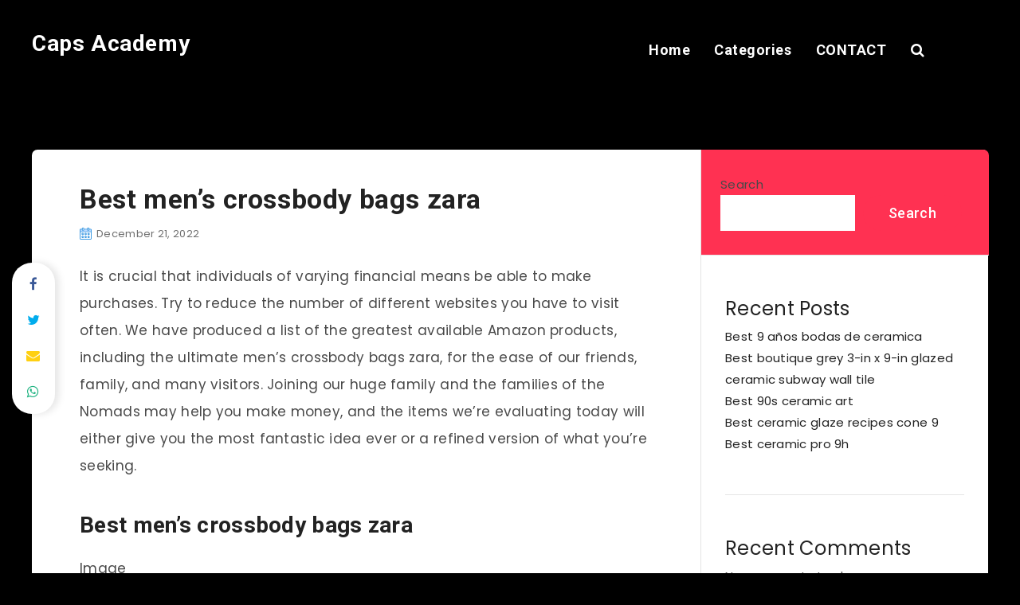

--- FILE ---
content_type: text/html; charset=UTF-8
request_url: https://caps-academy.com/best-mens-crossbody-bags-zara/
body_size: 20412
content:
<!DOCTYPE html>
<html lang="en-US" prefix="og: http://ogp.me/ns#">
<head>
    <meta charset="UTF-8">
    <meta name="viewport" content="width=device-width, initial-scale=1, maximum-scale=5">
            <link rel="shortcut icon" href="https://caps-academy.com/wp-content/themes/reco-child/favicon.png" />
        <title>Best men&#8217;s crossbody bags zara &#8211; Caps Academy</title>
<meta name='robots' content='max-image-preview:large' />
<!-- start: Estudio Patagon Meta Tags -->
<meta property="description" content="It is crucial that individuals of varying financial means be able to make purchases. Try to reduce the number of different websites you have to..."/>
<meta property="og:locale" content="en_US" />
<meta property="og:title" content="Best men&#8217;s crossbody bags zara - Caps Academy"/>
<meta property="og:description" content="It is crucial that individuals of varying financial means be able to make purchases. Try to reduce the number of different websites you have to..."/>
<meta property="og:image" content="https://m.media-amazon.com/images/I/61wvESXWMrL._AC_SL1001_.jpg"/>
<meta property="og:type" content="article"/>
<meta property="og:url" content="https://caps-academy.com/best-mens-crossbody-bags-zara/"/>
<meta property="og:site_name" content="Caps Academy"/>
<meta property="article:published_time" content="2022-12-21T22:47:39+00:00" />
<meta property="article:modified_time" content="2022-12-21T22:47:39+00:00" />
<meta name="twitter:card" content="summary_large_image" />
<meta name="twitter:description" content="It is crucial that individuals of varying financial means be able to make purchases. Try to reduce the number of different websites you have to..." />
<meta name="twitter:title" content="Best men&#8217;s crossbody bags zara - Caps Academy" />
<meta name="twitter:image" content="https://m.media-amazon.com/images/I/61wvESXWMrL._AC_SL1001_.jpg" />
<!-- end: Estudio Patagon Meta Tags -->
<link rel='dns-prefetch' href='//fonts.googleapis.com' />
<link rel="alternate" type="application/rss+xml" title="Caps Academy &raquo; Feed" href="https://caps-academy.com/feed/" />
<link rel="alternate" type="application/rss+xml" title="Caps Academy &raquo; Comments Feed" href="https://caps-academy.com/comments/feed/" />
<link rel="alternate" type="application/rss+xml" title="Caps Academy &raquo; Best men&#8217;s crossbody bags zara Comments Feed" href="https://caps-academy.com/best-mens-crossbody-bags-zara/feed/" />
<link rel="alternate" title="oEmbed (JSON)" type="application/json+oembed" href="https://caps-academy.com/wp-json/oembed/1.0/embed?url=https%3A%2F%2Fcaps-academy.com%2Fbest-mens-crossbody-bags-zara%2F" />
<link rel="alternate" title="oEmbed (XML)" type="text/xml+oembed" href="https://caps-academy.com/wp-json/oembed/1.0/embed?url=https%3A%2F%2Fcaps-academy.com%2Fbest-mens-crossbody-bags-zara%2F&#038;format=xml" />
<style id='wp-img-auto-sizes-contain-inline-css' type='text/css'>
img:is([sizes=auto i],[sizes^="auto," i]){contain-intrinsic-size:3000px 1500px}
/*# sourceURL=wp-img-auto-sizes-contain-inline-css */
</style>
<style id='wp-emoji-styles-inline-css' type='text/css'>

	img.wp-smiley, img.emoji {
		display: inline !important;
		border: none !important;
		box-shadow: none !important;
		height: 1em !important;
		width: 1em !important;
		margin: 0 0.07em !important;
		vertical-align: -0.1em !important;
		background: none !important;
		padding: 0 !important;
	}
/*# sourceURL=wp-emoji-styles-inline-css */
</style>
<style id='wp-block-library-inline-css' type='text/css'>
:root{--wp-block-synced-color:#7a00df;--wp-block-synced-color--rgb:122,0,223;--wp-bound-block-color:var(--wp-block-synced-color);--wp-editor-canvas-background:#ddd;--wp-admin-theme-color:#007cba;--wp-admin-theme-color--rgb:0,124,186;--wp-admin-theme-color-darker-10:#006ba1;--wp-admin-theme-color-darker-10--rgb:0,107,160.5;--wp-admin-theme-color-darker-20:#005a87;--wp-admin-theme-color-darker-20--rgb:0,90,135;--wp-admin-border-width-focus:2px}@media (min-resolution:192dpi){:root{--wp-admin-border-width-focus:1.5px}}.wp-element-button{cursor:pointer}:root .has-very-light-gray-background-color{background-color:#eee}:root .has-very-dark-gray-background-color{background-color:#313131}:root .has-very-light-gray-color{color:#eee}:root .has-very-dark-gray-color{color:#313131}:root .has-vivid-green-cyan-to-vivid-cyan-blue-gradient-background{background:linear-gradient(135deg,#00d084,#0693e3)}:root .has-purple-crush-gradient-background{background:linear-gradient(135deg,#34e2e4,#4721fb 50%,#ab1dfe)}:root .has-hazy-dawn-gradient-background{background:linear-gradient(135deg,#faaca8,#dad0ec)}:root .has-subdued-olive-gradient-background{background:linear-gradient(135deg,#fafae1,#67a671)}:root .has-atomic-cream-gradient-background{background:linear-gradient(135deg,#fdd79a,#004a59)}:root .has-nightshade-gradient-background{background:linear-gradient(135deg,#330968,#31cdcf)}:root .has-midnight-gradient-background{background:linear-gradient(135deg,#020381,#2874fc)}:root{--wp--preset--font-size--normal:16px;--wp--preset--font-size--huge:42px}.has-regular-font-size{font-size:1em}.has-larger-font-size{font-size:2.625em}.has-normal-font-size{font-size:var(--wp--preset--font-size--normal)}.has-huge-font-size{font-size:var(--wp--preset--font-size--huge)}.has-text-align-center{text-align:center}.has-text-align-left{text-align:left}.has-text-align-right{text-align:right}.has-fit-text{white-space:nowrap!important}#end-resizable-editor-section{display:none}.aligncenter{clear:both}.items-justified-left{justify-content:flex-start}.items-justified-center{justify-content:center}.items-justified-right{justify-content:flex-end}.items-justified-space-between{justify-content:space-between}.screen-reader-text{border:0;clip-path:inset(50%);height:1px;margin:-1px;overflow:hidden;padding:0;position:absolute;width:1px;word-wrap:normal!important}.screen-reader-text:focus{background-color:#ddd;clip-path:none;color:#444;display:block;font-size:1em;height:auto;left:5px;line-height:normal;padding:15px 23px 14px;text-decoration:none;top:5px;width:auto;z-index:100000}html :where(.has-border-color){border-style:solid}html :where([style*=border-top-color]){border-top-style:solid}html :where([style*=border-right-color]){border-right-style:solid}html :where([style*=border-bottom-color]){border-bottom-style:solid}html :where([style*=border-left-color]){border-left-style:solid}html :where([style*=border-width]){border-style:solid}html :where([style*=border-top-width]){border-top-style:solid}html :where([style*=border-right-width]){border-right-style:solid}html :where([style*=border-bottom-width]){border-bottom-style:solid}html :where([style*=border-left-width]){border-left-style:solid}html :where(img[class*=wp-image-]){height:auto;max-width:100%}:where(figure){margin:0 0 1em}html :where(.is-position-sticky){--wp-admin--admin-bar--position-offset:var(--wp-admin--admin-bar--height,0px)}@media screen and (max-width:600px){html :where(.is-position-sticky){--wp-admin--admin-bar--position-offset:0px}}

/*# sourceURL=wp-block-library-inline-css */
</style><style id='wp-block-heading-inline-css' type='text/css'>
h1:where(.wp-block-heading).has-background,h2:where(.wp-block-heading).has-background,h3:where(.wp-block-heading).has-background,h4:where(.wp-block-heading).has-background,h5:where(.wp-block-heading).has-background,h6:where(.wp-block-heading).has-background{padding:1.25em 2.375em}h1.has-text-align-left[style*=writing-mode]:where([style*=vertical-lr]),h1.has-text-align-right[style*=writing-mode]:where([style*=vertical-rl]),h2.has-text-align-left[style*=writing-mode]:where([style*=vertical-lr]),h2.has-text-align-right[style*=writing-mode]:where([style*=vertical-rl]),h3.has-text-align-left[style*=writing-mode]:where([style*=vertical-lr]),h3.has-text-align-right[style*=writing-mode]:where([style*=vertical-rl]),h4.has-text-align-left[style*=writing-mode]:where([style*=vertical-lr]),h4.has-text-align-right[style*=writing-mode]:where([style*=vertical-rl]),h5.has-text-align-left[style*=writing-mode]:where([style*=vertical-lr]),h5.has-text-align-right[style*=writing-mode]:where([style*=vertical-rl]),h6.has-text-align-left[style*=writing-mode]:where([style*=vertical-lr]),h6.has-text-align-right[style*=writing-mode]:where([style*=vertical-rl]){rotate:180deg}
/*# sourceURL=https://caps-academy.com/wp-includes/blocks/heading/style.min.css */
</style>
<style id='wp-block-latest-comments-inline-css' type='text/css'>
ol.wp-block-latest-comments{box-sizing:border-box;margin-left:0}:where(.wp-block-latest-comments:not([style*=line-height] .wp-block-latest-comments__comment)){line-height:1.1}:where(.wp-block-latest-comments:not([style*=line-height] .wp-block-latest-comments__comment-excerpt p)){line-height:1.8}.has-dates :where(.wp-block-latest-comments:not([style*=line-height])),.has-excerpts :where(.wp-block-latest-comments:not([style*=line-height])){line-height:1.5}.wp-block-latest-comments .wp-block-latest-comments{padding-left:0}.wp-block-latest-comments__comment{list-style:none;margin-bottom:1em}.has-avatars .wp-block-latest-comments__comment{list-style:none;min-height:2.25em}.has-avatars .wp-block-latest-comments__comment .wp-block-latest-comments__comment-excerpt,.has-avatars .wp-block-latest-comments__comment .wp-block-latest-comments__comment-meta{margin-left:3.25em}.wp-block-latest-comments__comment-excerpt p{font-size:.875em;margin:.36em 0 1.4em}.wp-block-latest-comments__comment-date{display:block;font-size:.75em}.wp-block-latest-comments .avatar,.wp-block-latest-comments__comment-avatar{border-radius:1.5em;display:block;float:left;height:2.5em;margin-right:.75em;width:2.5em}.wp-block-latest-comments[class*=-font-size] a,.wp-block-latest-comments[style*=font-size] a{font-size:inherit}
/*# sourceURL=https://caps-academy.com/wp-includes/blocks/latest-comments/style.min.css */
</style>
<style id='wp-block-latest-posts-inline-css' type='text/css'>
.wp-block-latest-posts{box-sizing:border-box}.wp-block-latest-posts.alignleft{margin-right:2em}.wp-block-latest-posts.alignright{margin-left:2em}.wp-block-latest-posts.wp-block-latest-posts__list{list-style:none}.wp-block-latest-posts.wp-block-latest-posts__list li{clear:both;overflow-wrap:break-word}.wp-block-latest-posts.is-grid{display:flex;flex-wrap:wrap}.wp-block-latest-posts.is-grid li{margin:0 1.25em 1.25em 0;width:100%}@media (min-width:600px){.wp-block-latest-posts.columns-2 li{width:calc(50% - .625em)}.wp-block-latest-posts.columns-2 li:nth-child(2n){margin-right:0}.wp-block-latest-posts.columns-3 li{width:calc(33.33333% - .83333em)}.wp-block-latest-posts.columns-3 li:nth-child(3n){margin-right:0}.wp-block-latest-posts.columns-4 li{width:calc(25% - .9375em)}.wp-block-latest-posts.columns-4 li:nth-child(4n){margin-right:0}.wp-block-latest-posts.columns-5 li{width:calc(20% - 1em)}.wp-block-latest-posts.columns-5 li:nth-child(5n){margin-right:0}.wp-block-latest-posts.columns-6 li{width:calc(16.66667% - 1.04167em)}.wp-block-latest-posts.columns-6 li:nth-child(6n){margin-right:0}}:root :where(.wp-block-latest-posts.is-grid){padding:0}:root :where(.wp-block-latest-posts.wp-block-latest-posts__list){padding-left:0}.wp-block-latest-posts__post-author,.wp-block-latest-posts__post-date{display:block;font-size:.8125em}.wp-block-latest-posts__post-excerpt,.wp-block-latest-posts__post-full-content{margin-bottom:1em;margin-top:.5em}.wp-block-latest-posts__featured-image a{display:inline-block}.wp-block-latest-posts__featured-image img{height:auto;max-width:100%;width:auto}.wp-block-latest-posts__featured-image.alignleft{float:left;margin-right:1em}.wp-block-latest-posts__featured-image.alignright{float:right;margin-left:1em}.wp-block-latest-posts__featured-image.aligncenter{margin-bottom:1em;text-align:center}
/*# sourceURL=https://caps-academy.com/wp-includes/blocks/latest-posts/style.min.css */
</style>
<style id='wp-block-search-inline-css' type='text/css'>
.wp-block-search__button{margin-left:10px;word-break:normal}.wp-block-search__button.has-icon{line-height:0}.wp-block-search__button svg{height:1.25em;min-height:24px;min-width:24px;width:1.25em;fill:currentColor;vertical-align:text-bottom}:where(.wp-block-search__button){border:1px solid #ccc;padding:6px 10px}.wp-block-search__inside-wrapper{display:flex;flex:auto;flex-wrap:nowrap;max-width:100%}.wp-block-search__label{width:100%}.wp-block-search.wp-block-search__button-only .wp-block-search__button{box-sizing:border-box;display:flex;flex-shrink:0;justify-content:center;margin-left:0;max-width:100%}.wp-block-search.wp-block-search__button-only .wp-block-search__inside-wrapper{min-width:0!important;transition-property:width}.wp-block-search.wp-block-search__button-only .wp-block-search__input{flex-basis:100%;transition-duration:.3s}.wp-block-search.wp-block-search__button-only.wp-block-search__searchfield-hidden,.wp-block-search.wp-block-search__button-only.wp-block-search__searchfield-hidden .wp-block-search__inside-wrapper{overflow:hidden}.wp-block-search.wp-block-search__button-only.wp-block-search__searchfield-hidden .wp-block-search__input{border-left-width:0!important;border-right-width:0!important;flex-basis:0;flex-grow:0;margin:0;min-width:0!important;padding-left:0!important;padding-right:0!important;width:0!important}:where(.wp-block-search__input){appearance:none;border:1px solid #949494;flex-grow:1;font-family:inherit;font-size:inherit;font-style:inherit;font-weight:inherit;letter-spacing:inherit;line-height:inherit;margin-left:0;margin-right:0;min-width:3rem;padding:8px;text-decoration:unset!important;text-transform:inherit}:where(.wp-block-search__button-inside .wp-block-search__inside-wrapper){background-color:#fff;border:1px solid #949494;box-sizing:border-box;padding:4px}:where(.wp-block-search__button-inside .wp-block-search__inside-wrapper) .wp-block-search__input{border:none;border-radius:0;padding:0 4px}:where(.wp-block-search__button-inside .wp-block-search__inside-wrapper) .wp-block-search__input:focus{outline:none}:where(.wp-block-search__button-inside .wp-block-search__inside-wrapper) :where(.wp-block-search__button){padding:4px 8px}.wp-block-search.aligncenter .wp-block-search__inside-wrapper{margin:auto}.wp-block[data-align=right] .wp-block-search.wp-block-search__button-only .wp-block-search__inside-wrapper{float:right}
/*# sourceURL=https://caps-academy.com/wp-includes/blocks/search/style.min.css */
</style>
<style id='wp-block-group-inline-css' type='text/css'>
.wp-block-group{box-sizing:border-box}:where(.wp-block-group.wp-block-group-is-layout-constrained){position:relative}
/*# sourceURL=https://caps-academy.com/wp-includes/blocks/group/style.min.css */
</style>
<style id='global-styles-inline-css' type='text/css'>
:root{--wp--preset--aspect-ratio--square: 1;--wp--preset--aspect-ratio--4-3: 4/3;--wp--preset--aspect-ratio--3-4: 3/4;--wp--preset--aspect-ratio--3-2: 3/2;--wp--preset--aspect-ratio--2-3: 2/3;--wp--preset--aspect-ratio--16-9: 16/9;--wp--preset--aspect-ratio--9-16: 9/16;--wp--preset--color--black: #000000;--wp--preset--color--cyan-bluish-gray: #abb8c3;--wp--preset--color--white: #ffffff;--wp--preset--color--pale-pink: #f78da7;--wp--preset--color--vivid-red: #cf2e2e;--wp--preset--color--luminous-vivid-orange: #ff6900;--wp--preset--color--luminous-vivid-amber: #fcb900;--wp--preset--color--light-green-cyan: #7bdcb5;--wp--preset--color--vivid-green-cyan: #00d084;--wp--preset--color--pale-cyan-blue: #8ed1fc;--wp--preset--color--vivid-cyan-blue: #0693e3;--wp--preset--color--vivid-purple: #9b51e0;--wp--preset--gradient--vivid-cyan-blue-to-vivid-purple: linear-gradient(135deg,rgb(6,147,227) 0%,rgb(155,81,224) 100%);--wp--preset--gradient--light-green-cyan-to-vivid-green-cyan: linear-gradient(135deg,rgb(122,220,180) 0%,rgb(0,208,130) 100%);--wp--preset--gradient--luminous-vivid-amber-to-luminous-vivid-orange: linear-gradient(135deg,rgb(252,185,0) 0%,rgb(255,105,0) 100%);--wp--preset--gradient--luminous-vivid-orange-to-vivid-red: linear-gradient(135deg,rgb(255,105,0) 0%,rgb(207,46,46) 100%);--wp--preset--gradient--very-light-gray-to-cyan-bluish-gray: linear-gradient(135deg,rgb(238,238,238) 0%,rgb(169,184,195) 100%);--wp--preset--gradient--cool-to-warm-spectrum: linear-gradient(135deg,rgb(74,234,220) 0%,rgb(151,120,209) 20%,rgb(207,42,186) 40%,rgb(238,44,130) 60%,rgb(251,105,98) 80%,rgb(254,248,76) 100%);--wp--preset--gradient--blush-light-purple: linear-gradient(135deg,rgb(255,206,236) 0%,rgb(152,150,240) 100%);--wp--preset--gradient--blush-bordeaux: linear-gradient(135deg,rgb(254,205,165) 0%,rgb(254,45,45) 50%,rgb(107,0,62) 100%);--wp--preset--gradient--luminous-dusk: linear-gradient(135deg,rgb(255,203,112) 0%,rgb(199,81,192) 50%,rgb(65,88,208) 100%);--wp--preset--gradient--pale-ocean: linear-gradient(135deg,rgb(255,245,203) 0%,rgb(182,227,212) 50%,rgb(51,167,181) 100%);--wp--preset--gradient--electric-grass: linear-gradient(135deg,rgb(202,248,128) 0%,rgb(113,206,126) 100%);--wp--preset--gradient--midnight: linear-gradient(135deg,rgb(2,3,129) 0%,rgb(40,116,252) 100%);--wp--preset--font-size--small: 13px;--wp--preset--font-size--medium: 20px;--wp--preset--font-size--large: 36px;--wp--preset--font-size--x-large: 42px;--wp--preset--spacing--20: 0.44rem;--wp--preset--spacing--30: 0.67rem;--wp--preset--spacing--40: 1rem;--wp--preset--spacing--50: 1.5rem;--wp--preset--spacing--60: 2.25rem;--wp--preset--spacing--70: 3.38rem;--wp--preset--spacing--80: 5.06rem;--wp--preset--shadow--natural: 6px 6px 9px rgba(0, 0, 0, 0.2);--wp--preset--shadow--deep: 12px 12px 50px rgba(0, 0, 0, 0.4);--wp--preset--shadow--sharp: 6px 6px 0px rgba(0, 0, 0, 0.2);--wp--preset--shadow--outlined: 6px 6px 0px -3px rgb(255, 255, 255), 6px 6px rgb(0, 0, 0);--wp--preset--shadow--crisp: 6px 6px 0px rgb(0, 0, 0);}:where(.is-layout-flex){gap: 0.5em;}:where(.is-layout-grid){gap: 0.5em;}body .is-layout-flex{display: flex;}.is-layout-flex{flex-wrap: wrap;align-items: center;}.is-layout-flex > :is(*, div){margin: 0;}body .is-layout-grid{display: grid;}.is-layout-grid > :is(*, div){margin: 0;}:where(.wp-block-columns.is-layout-flex){gap: 2em;}:where(.wp-block-columns.is-layout-grid){gap: 2em;}:where(.wp-block-post-template.is-layout-flex){gap: 1.25em;}:where(.wp-block-post-template.is-layout-grid){gap: 1.25em;}.has-black-color{color: var(--wp--preset--color--black) !important;}.has-cyan-bluish-gray-color{color: var(--wp--preset--color--cyan-bluish-gray) !important;}.has-white-color{color: var(--wp--preset--color--white) !important;}.has-pale-pink-color{color: var(--wp--preset--color--pale-pink) !important;}.has-vivid-red-color{color: var(--wp--preset--color--vivid-red) !important;}.has-luminous-vivid-orange-color{color: var(--wp--preset--color--luminous-vivid-orange) !important;}.has-luminous-vivid-amber-color{color: var(--wp--preset--color--luminous-vivid-amber) !important;}.has-light-green-cyan-color{color: var(--wp--preset--color--light-green-cyan) !important;}.has-vivid-green-cyan-color{color: var(--wp--preset--color--vivid-green-cyan) !important;}.has-pale-cyan-blue-color{color: var(--wp--preset--color--pale-cyan-blue) !important;}.has-vivid-cyan-blue-color{color: var(--wp--preset--color--vivid-cyan-blue) !important;}.has-vivid-purple-color{color: var(--wp--preset--color--vivid-purple) !important;}.has-black-background-color{background-color: var(--wp--preset--color--black) !important;}.has-cyan-bluish-gray-background-color{background-color: var(--wp--preset--color--cyan-bluish-gray) !important;}.has-white-background-color{background-color: var(--wp--preset--color--white) !important;}.has-pale-pink-background-color{background-color: var(--wp--preset--color--pale-pink) !important;}.has-vivid-red-background-color{background-color: var(--wp--preset--color--vivid-red) !important;}.has-luminous-vivid-orange-background-color{background-color: var(--wp--preset--color--luminous-vivid-orange) !important;}.has-luminous-vivid-amber-background-color{background-color: var(--wp--preset--color--luminous-vivid-amber) !important;}.has-light-green-cyan-background-color{background-color: var(--wp--preset--color--light-green-cyan) !important;}.has-vivid-green-cyan-background-color{background-color: var(--wp--preset--color--vivid-green-cyan) !important;}.has-pale-cyan-blue-background-color{background-color: var(--wp--preset--color--pale-cyan-blue) !important;}.has-vivid-cyan-blue-background-color{background-color: var(--wp--preset--color--vivid-cyan-blue) !important;}.has-vivid-purple-background-color{background-color: var(--wp--preset--color--vivid-purple) !important;}.has-black-border-color{border-color: var(--wp--preset--color--black) !important;}.has-cyan-bluish-gray-border-color{border-color: var(--wp--preset--color--cyan-bluish-gray) !important;}.has-white-border-color{border-color: var(--wp--preset--color--white) !important;}.has-pale-pink-border-color{border-color: var(--wp--preset--color--pale-pink) !important;}.has-vivid-red-border-color{border-color: var(--wp--preset--color--vivid-red) !important;}.has-luminous-vivid-orange-border-color{border-color: var(--wp--preset--color--luminous-vivid-orange) !important;}.has-luminous-vivid-amber-border-color{border-color: var(--wp--preset--color--luminous-vivid-amber) !important;}.has-light-green-cyan-border-color{border-color: var(--wp--preset--color--light-green-cyan) !important;}.has-vivid-green-cyan-border-color{border-color: var(--wp--preset--color--vivid-green-cyan) !important;}.has-pale-cyan-blue-border-color{border-color: var(--wp--preset--color--pale-cyan-blue) !important;}.has-vivid-cyan-blue-border-color{border-color: var(--wp--preset--color--vivid-cyan-blue) !important;}.has-vivid-purple-border-color{border-color: var(--wp--preset--color--vivid-purple) !important;}.has-vivid-cyan-blue-to-vivid-purple-gradient-background{background: var(--wp--preset--gradient--vivid-cyan-blue-to-vivid-purple) !important;}.has-light-green-cyan-to-vivid-green-cyan-gradient-background{background: var(--wp--preset--gradient--light-green-cyan-to-vivid-green-cyan) !important;}.has-luminous-vivid-amber-to-luminous-vivid-orange-gradient-background{background: var(--wp--preset--gradient--luminous-vivid-amber-to-luminous-vivid-orange) !important;}.has-luminous-vivid-orange-to-vivid-red-gradient-background{background: var(--wp--preset--gradient--luminous-vivid-orange-to-vivid-red) !important;}.has-very-light-gray-to-cyan-bluish-gray-gradient-background{background: var(--wp--preset--gradient--very-light-gray-to-cyan-bluish-gray) !important;}.has-cool-to-warm-spectrum-gradient-background{background: var(--wp--preset--gradient--cool-to-warm-spectrum) !important;}.has-blush-light-purple-gradient-background{background: var(--wp--preset--gradient--blush-light-purple) !important;}.has-blush-bordeaux-gradient-background{background: var(--wp--preset--gradient--blush-bordeaux) !important;}.has-luminous-dusk-gradient-background{background: var(--wp--preset--gradient--luminous-dusk) !important;}.has-pale-ocean-gradient-background{background: var(--wp--preset--gradient--pale-ocean) !important;}.has-electric-grass-gradient-background{background: var(--wp--preset--gradient--electric-grass) !important;}.has-midnight-gradient-background{background: var(--wp--preset--gradient--midnight) !important;}.has-small-font-size{font-size: var(--wp--preset--font-size--small) !important;}.has-medium-font-size{font-size: var(--wp--preset--font-size--medium) !important;}.has-large-font-size{font-size: var(--wp--preset--font-size--large) !important;}.has-x-large-font-size{font-size: var(--wp--preset--font-size--x-large) !important;}
/*# sourceURL=global-styles-inline-css */
</style>

<style id='classic-theme-styles-inline-css' type='text/css'>
/*! This file is auto-generated */
.wp-block-button__link{color:#fff;background-color:#32373c;border-radius:9999px;box-shadow:none;text-decoration:none;padding:calc(.667em + 2px) calc(1.333em + 2px);font-size:1.125em}.wp-block-file__button{background:#32373c;color:#fff;text-decoration:none}
/*# sourceURL=/wp-includes/css/classic-themes.min.css */
</style>
<link rel='stylesheet' id='contact-form-7-css' href='https://caps-academy.com/wp-content/plugins/contact-form-7/includes/css/styles.css?ver=6.1.3' type='text/css' media='all' />
<link rel='stylesheet' id='epcl-theme-css' href='https://caps-academy.com/wp-content/themes/reco/assets/dist/style.min.css?ver=4.7.1' type='text/css' media='all' />
<link rel='stylesheet' id='plugins-css' href='https://caps-academy.com/wp-content/themes/reco/assets/dist/plugins.min.css?ver=4.7.1' type='text/css' media='all' />
<style id='plugins-inline-css' type='text/css'>
body{ background: #000000; }#header .logo a, #header a.sticky-logo{ 
            color: #FFFFFF; }#header .logo a i.fa, #footer .logo a i.fa{ 
            color: #FFFFFF; }#header{ 
            background-color: TRANSPARENT; }body{ font-size: 15PX; }#header nav ul.sub-menu{ max-height: 50vh; overflow-y: auto; overflow-x: hidden; }div.tags{ display: none !important; }div.meta a.comments{ display: none !important; }#single.standard .featured-image{ display: none !important; }
/*# sourceURL=plugins-inline-css */
</style>
<link rel='stylesheet' id='epcl-google-fonts-css' href='https://fonts.googleapis.com/css?family=Poppins%3A400%2C400i%2C500%2C600%2C600i%2C700%2C700i%7CRoboto%3A400%2C500%2C700&#038;subset=latin%2Clatin-ext&#038;display=swap' type='text/css' media='all' />
<link rel='stylesheet' id='reco-child-css-css' href='https://caps-academy.com/wp-content/themes/reco-child/style.css?ver=6.9' type='text/css' media='all' />
<script type="text/javascript" src="https://caps-academy.com/wp-includes/js/jquery/jquery.min.js?ver=3.7.1" id="jquery-core-js"></script>
<script type="text/javascript" src="https://caps-academy.com/wp-includes/js/jquery/jquery-migrate.min.js?ver=3.4.1" id="jquery-migrate-js"></script>
<link rel="https://api.w.org/" href="https://caps-academy.com/wp-json/" /><link rel="alternate" title="JSON" type="application/json" href="https://caps-academy.com/wp-json/wp/v2/posts/4095" /><link rel="EditURI" type="application/rsd+xml" title="RSD" href="https://caps-academy.com/xmlrpc.php?rsd" />
<meta name="generator" content="WordPress 6.9" />
<link rel="canonical" href="https://caps-academy.com/best-mens-crossbody-bags-zara/" />
<link rel='shortlink' href='https://caps-academy.com/?p=4095' />
<meta name="generator" content="Redux 4.5.8" /><link rel='stylesheet' id='redux-custom-fonts-css' href='//caps-academy.com/wp-content/uploads/redux/custom-fonts/fonts.css?ver=1678625412' type='text/css' media='all' />
<link rel='stylesheet' id='cegg-bootstrap5-css' href='https://caps-academy.com/wp-content/plugins/content-egg/res/site/bootstrap/css/cegg-bootstrap.min.css?ver=15.8.1' type='text/css' media='all' />
<link rel='stylesheet' id='cegg-products-css' href='https://caps-academy.com/wp-content/plugins/content-egg/res/site/css/cegg-products.min.css?ver=15.8.1' type='text/css' media='all' />
<link rel='stylesheet' id='epcl-fontawesome-css' href='https://caps-academy.com/wp-content/themes/reco/assets/dist/fontawesome.min.css?ver=4.7.1' type='text/css' media='all' />
</head>
<body class="wp-singular post-template-default single single-post postid-4095 single-format-standard wp-embed-responsive wp-theme-reco wp-child-theme-reco-child">
        <svg xmlns="http://www.w3.org/2000/svg" xmlns:xlink="http://www.w3.org/1999/xlink" style="display: none;">

	<symbol id="clock" viewBox="0 0 512 512">
		<path d="M347.216,301.211l-71.387-53.54V138.609c0-10.966-8.864-19.83-19.83-19.83c-10.966,0-19.83,8.864-19.83,19.83v118.978    c0,6.246,2.935,12.136,7.932,15.864l79.318,59.489c3.569,2.677,7.734,3.966,11.878,3.966c6.048,0,11.997-2.717,15.884-7.952    C357.766,320.208,355.981,307.775,347.216,301.211z"></path>
		<path d="M256,0C114.833,0,0,114.833,0,256s114.833,256,256,256s256-114.833,256-256S397.167,0,256,0z M256,472.341    c-119.275,0-216.341-97.066-216.341-216.341S136.725,39.659,256,39.659c119.295,0,216.341,97.066,216.341,216.341    S375.275,472.341,256,472.341z"></path>
	</symbol>

    <symbol id="comments-old" viewBox="0 0 31 31">
        <path d="M29.833,22.545c-0.034-0.028-0.075-0.044-0.112-0.068c-0.043-0.041-0.078-0.087-0.125-0.125l-2.187-1.774
		c2.356-1.741,3.774-4.021,3.774-6.558c0-5.591-6.849-9.97-15.592-9.97C6.849,4.05,0,8.43,0,14.02c0,2.94,1.937,5.649,5.351,7.534
		l-2.19,5.385l1.331,0.133c0.414,0.043,0.812,0.062,1.197,0.062c3.585,0,5.955-1.692,7.384-3.272
		c0.83,0.086,1.675,0.129,2.519,0.129c2.286,0,4.438-0.306,6.375-0.849l4.215,3.419c0.049,0.04,0.104,0.071,0.155,0.105
		c0.028,0.029,0.05,0.062,0.082,0.087c0.245,0.198,0.562,0.272,0.896,0.241c0.041,0.004,0.082,0.011,0.125,0.011
		c0.582,0,1.162-0.252,1.556-0.737l0.894-1.102c0.426-0.525,0.536-1.203,0.364-1.811C30.212,23.029,30.075,22.742,29.833,22.545z
		 M15.595,21.99c-0.944,0-1.888-0.058-2.806-0.172l-0.548-0.069l-0.35,0.427c-1.528,1.866-3.488,2.857-5.831,2.951l1.845-4.536
		l-0.848-0.407c-3.213-1.544-5.055-3.79-5.055-6.163c0-4.32,6.224-7.97,13.592-7.97c7.367,0,13.593,3.651,13.593,7.971
		c0,1.976-1.312,3.806-3.431,5.216l-7.153-5.806l-1.185-0.961c-0.088-0.093-0.188-0.179-0.31-0.252l-0.06-0.048l-0.009,0.011
		c-0.096-0.052-0.198-0.1-0.312-0.137l-5.011-1.632c-0.223-0.073-0.416-0.107-0.578-0.107c-0.598,0-0.758,0.47-0.326,1.221
		l2.629,4.567c0.06,0.104,0.13,0.192,0.2,0.276l-0.007,0.009l0.034,0.028c0.111,0.125,0.233,0.22,0.362,0.293l1.61,1.308
		l4.346,3.528C18.602,21.826,17.126,21.99,15.595,21.99z M15.701,16.275l0.28-0.345l6.191,5.024c-0.238,0.08-0.486,0.15-0.734,0.223
		l-5.871-4.766C15.612,16.367,15.658,16.328,15.701,16.275z M15.343,14.276l-1.049,1.292l-2.312-4.017l4.407,1.436l-0.599,0.738
		L15.343,14.276z M23.93,23.199l-0.603-0.489c0.233-0.083,0.46-0.173,0.685-0.263l0.318,0.259L23.93,23.199z M27.436,23.176
		l-0.894,1.103c-0.229,0.283-0.383,0.596-0.472,0.904l-1.484-1.205l2.154-2.654l1.484,1.205
		C27.939,22.678,27.666,22.892,27.436,23.176z"/>
    </symbol>

    <symbol id="copy" viewBox="0 0 488.3 488.3">
        <g>
            <path d="M314.25,85.4h-227c-21.3,0-38.6,17.3-38.6,38.6v325.7c0,21.3,17.3,38.6,38.6,38.6h227c21.3,0,38.6-17.3,38.6-38.6V124
                C352.75,102.7,335.45,85.4,314.25,85.4z M325.75,449.6c0,6.4-5.2,11.6-11.6,11.6h-227c-6.4,0-11.6-5.2-11.6-11.6V124
                c0-6.4,5.2-11.6,11.6-11.6h227c6.4,0,11.6,5.2,11.6,11.6V449.6z"/>
            <path d="M401.05,0h-227c-21.3,0-38.6,17.3-38.6,38.6c0,7.5,6,13.5,13.5,13.5s13.5-6,13.5-13.5c0-6.4,5.2-11.6,11.6-11.6h227
                c6.4,0,11.6,5.2,11.6,11.6v325.7c0,6.4-5.2,11.6-11.6,11.6c-7.5,0-13.5,6-13.5,13.5s6,13.5,13.5,13.5c21.3,0,38.6-17.3,38.6-38.6
                V38.6C439.65,17.3,422.35,0,401.05,0z"/>
        </g>
    </symbol>

    <symbol id="download" viewBox="0 -15 512 511">
    <path d="m400.5625 144.59375h-.945312c-9.101563-79.101562-80.605469-135.847656-159.707032-126.742188-66.566406 7.660157-119.085937 60.175782-126.746094 126.742188h-.941406c-53.085937 0-96.117187 43.03125-96.117187 96.117188 0 53.082031 43.03125 96.113281 96.117187 96.113281h288.339844c53.085938 0 96.117188-43.03125 96.117188-96.113281 0-53.085938-43.035157-96.117188-96.117188-96.117188zm0 0" fill="#bddbff"/><g fill="#3d9ae2"><path d="m413.492188 129.410156c-17.292969-86.765625-101.648438-143.082031-188.414063-125.789062-63.460937 12.648437-113.082031 62.238281-125.769531 125.691406-61.519532 7.089844-105.648438 62.707031-98.5625 124.230469 6.523437 56.621093 54.480468 99.339843 111.476562 99.300781h80.09375c8.847656 0 16.019532-7.171875 16.019532-16.019531 0-8.847657-7.171876-16.019531-16.019532-16.019531h-80.09375c-44.238281-.261719-79.886718-36.332032-79.625-80.566407.261719-44.238281 36.332032-79.886719 80.566406-79.625 8.167969 0 15.027344-6.140625 15.925782-14.257812 8.132812-70.304688 71.722656-120.707031 142.03125-112.574219 59.109375 6.835938 105.738281 53.464844 112.574218 112.574219 1.34375 8.261719 8.5 14.3125 16.867188 14.257812 44.238281 0 80.097656 35.859375 80.097656 80.097657 0 44.234374-35.859375 80.09375-80.097656 80.09375h-80.09375c-8.847656 0-16.019531 7.171874-16.019531 16.019531 0 8.847656 7.171875 16.019531 16.019531 16.019531h80.09375c61.929688-.386719 111.820312-50.902344 111.433594-112.828125-.347656-56.394531-42.527344-103.753906-98.503906-110.605469zm0 0"/><path d="m313.019531 385.679688-40.609375 40.625v-201.613282c0-8.847656-7.171875-16.019531-16.019531-16.019531-8.84375 0-16.015625 7.171875-16.015625 16.019531v201.613282l-40.609375-40.625c-6.144531-6.363282-16.289063-6.539063-22.652344-.390626-6.363281 6.144532-6.539062 16.285157-.394531 22.648438.128906.132812.261719.265625.394531.394531l67.9375 67.953125c1.480469 1.480469 3.238281 2.65625 5.175781 3.460938 3.941407 1.664062 8.390626 1.664062 12.332032 0 1.9375-.804688 3.695312-1.980469 5.175781-3.460938l67.9375-67.953125c6.363281-6.144531 6.539063-16.285156.394531-22.652343-6.148437-6.363282-16.289062-6.539063-22.652344-.390626-.132812.128907-.265624.257813-.394531.390626zm0 0" fill="#3e3d42"/></g>

    </symbol>

    <symbol id="comments-2" viewBox="1 -31 511.99999 511">
    <path d="m464 16.5h-416c-17.671875 0-32 14.328125-32 32v256c0 17.671875 14.328125 32 32 32h80v96l96-96h240c17.675781 0 32-14.328125 32-32v-256c0-17.671875-14.328125-32-32-32zm0 0" fill="#ffe477"/><path d="m128 448.5c-8.835938 0-16-7.164062-16-16v-80h-64c-26.511719 0-48-21.492188-48-48v-256c0-26.511719 21.488281-48 48-48h416c26.511719 0 48 21.488281 48 48v256c0 26.507812-21.488281 48-48 48h-233.375l-91.3125 91.3125c-3 3-7.070312 4.6875-11.3125 4.6875zm-80-416c-8.835938 0-16 7.164062-16 16v256c0 8.835938 7.164062 16 16 16h80c8.835938 0 16 7.164062 16 16v57.375l68.6875-68.6875c3-3 7.070312-4.6875 11.3125-4.6875h240c8.835938 0 16-7.164062 16-16v-256c0-8.835938-7.164062-16-16-16zm0 0" fill="#3e3d42"/>

    </symbol>

    <symbol id="calendar" viewBox="1 1 511.99999 511.99999">
    <g fill="#bddbff"><path d="m464 64h-64v32c0 8.835938-7.164062 16-16 16h-32c-8.835938 0-16-7.164062-16-16v-32h-160v32c0 8.835938-7.164062 16-16 16h-32c-8.835938 0-16-7.164062-16-16v-32h-64c-17.652344.054688-31.949219 14.347656-32 32v80h480v-80c-.054688-17.652344-14.347656-31.945312-32-32zm0 0"/><path d="m160 272c0 17.671875-14.328125 32-32 32s-32-14.328125-32-32 14.328125-32 32-32 32 14.328125 32 32zm0 0"/><path d="m416 272c0 17.671875-14.328125 32-32 32s-32-14.328125-32-32 14.328125-32 32-32 32 14.328125 32 32zm0 0"/><path d="m288 272c0 17.671875-14.328125 32-32 32s-32-14.328125-32-32 14.328125-32 32-32 32 14.328125 32 32zm0 0"/><path d="m160 400c0 17.671875-14.328125 32-32 32s-32-14.328125-32-32 14.328125-32 32-32 32 14.328125 32 32zm0 0"/><path d="m416 400c0 17.671875-14.328125 32-32 32s-32-14.328125-32-32 14.328125-32 32-32 32 14.328125 32 32zm0 0"/><path d="m288 400c0 17.671875-14.328125 32-32 32s-32-14.328125-32-32 14.328125-32 32-32 32 14.328125 32 32zm0 0"/></g><path d="m464 48h-48v-16c0-17.671875-14.328125-32-32-32h-32c-17.671875 0-32 14.328125-32 32v16h-128v-16c0-17.671875-14.328125-32-32-32h-32c-17.671875 0-32 14.328125-32 32v16h-48c-26.507812 0-48 21.488281-48 48v368c0 26.507812 21.492188 48 48 48h416c26.507812 0 48-21.492188 48-48v-368c0-26.511719-21.492188-48-48-48zm-112-16h32v64h-32zm-224 0h32v64h-32zm-80 48h48v16c0 17.671875 14.328125 32 32 32h32c17.671875 0 32-14.324219 32-32v-16h128v16c0 17.671875 14.328125 32 32 32h32c17.671875 0 32-14.324219 32-32v-16h48c8.835938 0 16 7.164062 16 16v64h-448v-64c0-8.835938 7.164062-16 16-16zm416 400h-416c-8.835938 0-16-7.164062-16-16v-272h448v272c0 8.835938-7.164062 16-16 16zm0 0" fill="#3d9ae2"/><path d="m128 224c-26.507812 0-48 21.492188-48 48s21.492188 48 48 48 48-21.492188 48-48-21.492188-48-48-48zm0 64c-8.835938 0-16-7.164062-16-16s7.164062-16 16-16 16 7.164062 16 16-7.164062 16-16 16zm0 0" fill="#3d9ae2"/><path d="m384 224c-26.507812 0-48 21.492188-48 48s21.492188 48 48 48 48-21.492188 48-48-21.492188-48-48-48zm0 64c-8.835938 0-16-7.164062-16-16s7.164062-16 16-16 16 7.164062 16 16-7.164062 16-16 16zm0 0" fill="#3d9ae2"/><path d="m256 224c-26.507812 0-48 21.492188-48 48s21.492188 48 48 48 48-21.492188 48-48-21.492188-48-48-48zm0 64c-8.835938 0-16-7.164062-16-16s7.164062-16 16-16 16 7.164062 16 16-7.164062 16-16 16zm0 0" fill="#3d9ae2"/><path d="m128 352c-26.507812 0-48 21.492188-48 48s21.492188 48 48 48 48-21.492188 48-48-21.492188-48-48-48zm0 64c-8.835938 0-16-7.164062-16-16s7.164062-16 16-16 16 7.164062 16 16-7.164062 16-16 16zm0 0" fill="#3d9ae2"/><path d="m384 352c-26.507812 0-48 21.492188-48 48s21.492188 48 48 48 48-21.492188 48-48-21.492188-48-48-48zm0 64c-8.835938 0-16-7.164062-16-16s7.164062-16 16-16 16 7.164062 16 16-7.164062 16-16 16zm0 0" fill="#3d9ae2"/><path d="m256 352c-26.507812 0-48 21.492188-48 48s21.492188 48 48 48 48-21.492188 48-48-21.492188-48-48-48zm0 64c-8.835938 0-16-7.164062-16-16s7.164062-16 16-16 16 7.164062 16 16-7.164062 16-16 16zm0 0" fill="#3d9ae2"/>

    </symbol>

    <symbol id="clock-2" viewBox="1 1 511.99998 511.99998">
        <path d="m256 0c-141.386719 0-256 114.613281-256 256s114.613281 256 256 256 256-114.613281 256-256c-.167969-141.316406-114.683594-255.832031-256-256zm16 479.183594v-31.183594c0-8.835938-7.164062-16-16-16s-16 7.164062-16 16v31.183594c-110.917969-8.054688-199.128906-96.265625-207.183594-207.183594h31.183594c8.835938 0 16-7.164062 16-16s-7.164062-16-16-16h-31.183594c8.054688-110.917969 96.265625-199.128906 207.183594-207.183594v31.183594c0 8.835938 7.164062 16 16 16s16-7.164062 16-16v-31.183594c110.917969 8.054688 199.128906 96.265625 207.183594 207.183594h-31.183594c-8.835938 0-16 7.164062-16 16s7.164062 16 16 16h31.183594c-8.054688 110.917969-96.265625 199.128906-207.183594 207.183594zm0 0"/><path d="m352 240h-80v-96c0-8.835938-7.164062-16-16-16s-16 7.164062-16 16v112c0 8.835938 7.164062 16 16 16h96c8.835938 0 16-7.164062 16-16s-7.164062-16-16-16zm0 0"/>

    </symbol>

    <symbol id="envelope" viewBox="1 -95 511.99998 511">
        <path d="m16 32.5v256c0 8.835938 7.164062 16 16 16h448c8.835938 0 16-7.164062 16-16v-256l-240 112zm0 0" fill="#333"/><path d="m480 16.5h-448c-8.835938 0-16 7.164062-16 16l240 112 240-112c0-8.835938-7.164062-16-16-16zm0 0" fill="#333"/><path d="m512 32.117188c0-.207032 0-.386719 0-.59375-.527344-17.289063-14.699219-31.03125-32-31.023438h-448c-17.261719.042969-31.378906 13.769531-31.9023438 31.023438v.59375c0 .207031-.0976562.253906-.0976562.382812v256c0 17.671875 14.328125 32 32 32h448c17.671875 0 32-14.328125 32-32v-256c0-.128906 0-.257812 0-.382812zm-53.839844.382812-202.160156 94.398438-202.160156-94.398438zm-426.160156 256v-230.878906l217.230469 101.375c4.292969 2.003906 9.246093 2.003906 13.539062 0l217.230469-101.375v230.878906zm0 0" fill="#fff"/>

    </symbol>
    
</svg>

    <!-- start: #wrapper -->
    <div id="wrapper">
		
<!-- start: #header -->
<header id="header" class="minimalist enable-sticky">

	<!-- start: .menu-wrapper -->
	<div class="menu-wrapper">
		<div class="grid-container">  

                            <div class="menu-mobile">
                    <i class="fa fa-bars"></i>
                </div>
                      
            
							<div class="logo">
					<a href="https://caps-academy.com/" class="title white no-margin">
												Caps Academy					</a>
				</div>
            
            
                            <div class="share-buttons hide-on-tablet hide-on-mobile">
                                                                                                                                                                                                                                                                                                        </div>
                        
			<!-- start: .main-nav -->
			<nav class="main-nav">
				<ul id="menu-caps-menu" class="menu"><li id="menu-item-18" class="menu-item menu-item-type-custom menu-item-object-custom menu-item-home menu-item-18"><a href="https://caps-academy.com">Home</a></li>
<li id="menu-item-20" class="menu-item menu-item-type-taxonomy menu-item-object-category current-post-ancestor current-menu-parent current-post-parent menu-item-20"><a target="_blank" href="https://caps-academy.com/category/uncategorized/">Categories</a></li>
<li id="menu-item-759" class="menu-item menu-item-type-post_type menu-item-object-page menu-item-759"><a href="https://caps-academy.com/contact-2/">CONTACT</a></li>
<li class="hide-on-mobile hide-on-tablet"><a href="#search-lightbox" class="lightbox mfp-inline"><i class="fa fa-search"></i></a></li></ul>			</nav>
            <!-- end: .main-nav -->

                            <a href="#search-lightbox" class="lightbox epcl-search-button mfp-inline hide-on-desktop"><i class="fa fa-search"></i></a>
            
            <div class="clear"></div>
            <div class="border hide-on-tablet hide-on-mobile"></div>
		</div>
		<div class="clear"></div>
	</div>
    <!-- end: .menu-wrapper -->
    
    <div class="spacer" style="display:none;"></div>

	<div class="clear"></div>
</header>
<!-- end: #header -->


        <div class="hide-on-mobile hide-on-tablet hide-on-desktop">
        <div id="search-lightbox" class="mfp-hide grid-container grid-small grid-parent">
            <h4 class="title small white textcenter fw-normal hide-on-mobile hide-on-tablet">Press <span>ESC</span> to close</h4>
            <div class="search-wrapper section">                
                <form action="https://caps-academy.com/" method="get" class="search-form">
	<input type="text" name="s" id="s" value="" class="search-field" placeholder="Search" aria-label="Search" required>
	<button type="submit" class="submit" aria-label="Submit"><i class="fa fa-search"></i></button>
</form>
            </div>
        </div>
    </div>

    	<!-- start: #single -->
    <main id="single" class="main grid-container standard">
    
                    <div class="epcl-breadcrumbs">
                            </div>
        
		<!-- start: .center -->
	    <div class="center content">

            
			<!-- Fullcover Style -->
            
            <!-- start: .epcl-page-wrapper -->
            <div class="epcl-page-wrapper clearfix">

                <!-- start: .content -->
                <div class="left-content grid-70 np-mobile">

                    <article class="main-article post-4095 post type-post status-publish format-standard has-post-thumbnail hentry category-uncategorized">

                                            
                                                    <header>

    <div>
	    	<div class="post-format-image post-format-wrapper ">
                                    
                <div class="featured-image cover" role="img" aria-label="Best men&#8217;s crossbody bags zara">
                    <img src="https://m.media-amazon.com/images/I/61wvESXWMrL._AC_SL1001_.jpg" alt="Best men&#039;s crossbody bags zara" class="cegg-external-img wp-post-image" />                                            <div class="tags absolute">
                            <a href="https://caps-academy.com/category/uncategorized/" rel="category tag">Uncategorized</a>                        </div>
                                    </div>
            			</div>
    </div>


	<!-- start: .meta -->
	<div class="meta">
        <h1 class="title large no-thumb bold">Best men&#8217;s crossbody bags zara</h1>
                    <div class="left grid-100 grid-parent">
                                        <time datetime="2022-12-21" title="Published Date: December 21, 2022 / Modified Date: December 21, 2022"><svg><use xlink:href="#calendar"></use></svg>December 21, 2022</time>
                    <a href="#comments" class="comments tooltip" title="Go to comments">
                    <svg><use xlink:href="#comments-2"></use></svg>
                                            <span class="comment-count">0</span>
                        <span class="comment-text hide-on-mobile">Comments</span>
                                    </a> 
                               
                            </div>
        		<div class="clear"></div>
	</div>
	<!-- end: .meta -->

	<div class="clear"></div>

</header>                        
                        <section class="post-content">

                            
                                                            <div class="epcl-share-container hide-on-mobile">
                                    <div class="epcl-share">
            
        <a class="facebook " rel="nofollow noopener" href="https://www.facebook.com/sharer/sharer.php?u=https://caps-academy.com/best-mens-crossbody-bags-zara/"
onclick="window.open(this.href, 'facebook-share','width=580,height=296');return false;"><i class="fa fa-facebook"></i></a>
            
    <a class="twitter " rel="nofollow noopener" href="http://twitter.com/share?text=Best+men%E2%80%99s+crossbody+bags+zara&url=https://caps-academy.com/best-mens-crossbody-bags-zara/"
onclick="window.open(this.href, 'twitter-share', 'width=550,height=235');return false;"><i class="fa fa-twitter"></i></a>
                            
        <a class="email " rel="nofollow noopener" href="mailto:?subject=Best+men%E2%80%99s+crossbody+bags+zara&body=https://caps-academy.com/best-mens-crossbody-bags-zara/" target="_blank"><i class="fa fa-envelope"></i></a>
            
        <a class="whatsapp hide-on-tablet " rel="nofollow noopener" href="https://api.whatsapp.com/send?text=https://caps-academy.com/best-mens-crossbody-bags-zara/" data-action="share/whatsapp/share"><i class="fa fa-whatsapp"></i></a>    
    </div>                                </div>
                            
                            <div class="text">

                                <p>It is crucial that individuals of varying financial means be able to make purchases. Try to reduce the number of different websites you have to visit often. We have produced a list of the greatest available Amazon products, including the ultimate men&#8217;s crossbody bags zara, for the ease of our friends, family, and many visitors. Joining our huge family and the families of the Nomads may help you make money, and the items we&#8217;re evaluating today will either give you the most fantastic idea ever or a refined version of what you&#8217;re seeking. </p>
<h2 class="keyword">Best men&#8217;s crossbody bags zara</h2>
<div class="row heading-row">
<div class="col-md-3">Image</div>
<div class="col-md-7">Product Title</div>
<div class="col-md-2">Rating</div>
</p>
</div>
<div class="cegg5-container cegg-top_listing"><div  class="container px-0 mb-5 mt-1 cegg-list" >
            
        <div class="cegg-list-card cegg-card  mb-3 " cegg-listing-position="1">

                            <div class="position-absolute top-50 z-3 start-0 translate-middle">
                    <div class="rounded-circle text-bg-danger fw-bolder d-flex justify-content-center align-items-center" style="width: 2rem; height: 2rem;">1</div>                </div>
            
            <div class="row p-2 p-md-3">
                                    <div class="cegg-list-card-img-col col-3 col-md-2 align-self-center" style="max-width: 150px;">
                        <div class="position-relative">
                            <div class="ratio ratio-1x1 ">
                                <img class="object-fit-scale rounded" src="https://m.media-amazon.com/images/I/71J7P9KnyfL._SS520_.jpg" decoding="async" loading="lazy" alt="LAORENTOU Men&#039;s Genuine Leather Shoulder Bag, Business Crossbody Bag for Men Messenger Bags Purse Side" />                            </div>
                        </div>
                    </div>
                
                <div class="col align-self-center">
                    <div class="cegg-list-card-body">

                        
                                                    <div class="card-title fs-6 fw-normal cegg-text-truncate-2">LAORENTOU Men&#039;s Genuine Leather Shoulder Bag, Business Crossbody Bag for Men Messenger Bags Purse Side</div>                        
                        
                        
                                            </div>
                </div>
                                    <div class="col-auto px-md-3 align-self-center">
                        <div style="width: 75px; height: 75px; position: relative;"><svg width="75" height="75" style="transform: rotate(-90deg);"><circle cx="37.5" cy="37.5" r="33.5" stroke="#e6e6e6" stroke-width="8" fill="none" /><circle cx="37.5" cy="37.5" r="33.5" stroke="currentColor" class="text-primary" stroke-width="8" fill="none" stroke-dasharray="210.48670779052" stroke-dashoffset="0" /></svg><div style="font-size: 20px; position: absolute; top: 0; left: 0; width: 75px; height: 75px; display: flex; align-items: center; justify-content: center;"><span>10</span></div></div>                    </div>
                                <div class="col-6 col-md-auto align-self-center offset-3 offset-md-0 pe-3 text-center">

                    
                                            <div class="cegg-card-button pt-3">
                            <div class="d-grid"> <a rel="nofollow" target="_blank" href="https://www.amazon.com/dp/B071GZ8GXK?tag=jones201602-20" class="stretched-link btn btn-outline-primary">BUY NOW</a></div>
                        </div>
                                                                <div class="cegg-merchant small fs-6 text-body-secondary text-truncate">
                            <small>Amazon.com</small>
                        </div>
                                    </div>
            </div>
        </div>
            
        <div class="cegg-list-card cegg-card  mb-3 " cegg-listing-position="2">

                            <div class="position-absolute top-50 z-3 start-0 translate-middle">
                    <div class="rounded-circle text-bg-danger fw-bolder d-flex justify-content-center align-items-center" style="width: 2rem; height: 2rem;">2</div>                </div>
            
            <div class="row p-2 p-md-3">
                                    <div class="cegg-list-card-img-col col-3 col-md-2 align-self-center" style="max-width: 150px;">
                        <div class="position-relative">
                            <div class="ratio ratio-1x1 ">
                                <img class="object-fit-scale rounded" src="https://m.media-amazon.com/images/I/81J5nhjT11L._SS520_.jpg" decoding="async" loading="lazy" alt="FSD.WG sling Backpack for Men Chest Bag Crossbody Shoulder Bags Travel Bag Purse for Men with Water Resistant" />                            </div>
                        </div>
                    </div>
                
                <div class="col align-self-center">
                    <div class="cegg-list-card-body">

                        
                                                    <div class="card-title fs-6 fw-normal cegg-text-truncate-2">FSD.WG sling Backpack for Men Chest Bag Crossbody Shoulder Bags Travel Bag Purse for Men with Water Resistant</div>                        
                        
                        
                                            </div>
                </div>
                                    <div class="col-auto px-md-3 align-self-center">
                        <div style="width: 75px; height: 75px; position: relative;"><svg width="75" height="75" style="transform: rotate(-90deg);"><circle cx="37.5" cy="37.5" r="33.5" stroke="#e6e6e6" stroke-width="8" fill="none" /><circle cx="37.5" cy="37.5" r="33.5" stroke="currentColor" class="text-primary" stroke-width="8" fill="none" stroke-dasharray="210.48670779052" stroke-dashoffset="21.048670779052" /></svg><div style="font-size: 20px; position: absolute; top: 0; left: 0; width: 75px; height: 75px; display: flex; align-items: center; justify-content: center;"><span>9</span></div></div>                    </div>
                                <div class="col-6 col-md-auto align-self-center offset-3 offset-md-0 pe-3 text-center">

                    
                                            <div class="cegg-card-button pt-3">
                            <div class="d-grid"> <a rel="nofollow" target="_blank" href="https://www.amazon.com/dp/B08XYN7YWJ?tag=jones201602-20" class="stretched-link btn btn-outline-primary">BUY NOW</a></div>
                        </div>
                                                                <div class="cegg-merchant small fs-6 text-body-secondary text-truncate">
                            <small>Amazon.com</small>
                        </div>
                                    </div>
            </div>
        </div>
            
        <div class="cegg-list-card cegg-card  mb-3 " cegg-listing-position="3">

                            <div class="position-absolute top-50 z-3 start-0 translate-middle">
                    <div class="rounded-circle text-bg-danger fw-bolder d-flex justify-content-center align-items-center" style="width: 2rem; height: 2rem;">3</div>                </div>
            
            <div class="row p-2 p-md-3">
                                    <div class="cegg-list-card-img-col col-3 col-md-2 align-self-center" style="max-width: 150px;">
                        <div class="position-relative">
                            <div class="ratio ratio-1x1 ">
                                <img class="object-fit-scale rounded" src="https://m.media-amazon.com/images/I/61yBekm1aiL._SS520_.jpg" decoding="async" loading="lazy" alt="Bestsent Men&#039;s Leather Sling Bag,Chest Shoulder Backpack, Water waterproof Crossbody Bag(Brown, Medium)" />                            </div>
                        </div>
                    </div>
                
                <div class="col align-self-center">
                    <div class="cegg-list-card-body">

                        
                                                    <div class="card-title fs-6 fw-normal cegg-text-truncate-2">Bestsent Men&#039;s Leather Sling Bag,Chest Shoulder Backpack, Water waterproof Crossbody Bag(Brown, Medium)</div>                        
                        
                        
                                            </div>
                </div>
                                    <div class="col-auto px-md-3 align-self-center">
                        <div style="width: 75px; height: 75px; position: relative;"><svg width="75" height="75" style="transform: rotate(-90deg);"><circle cx="37.5" cy="37.5" r="33.5" stroke="#e6e6e6" stroke-width="8" fill="none" /><circle cx="37.5" cy="37.5" r="33.5" stroke="currentColor" class="text-primary" stroke-width="8" fill="none" stroke-dasharray="210.48670779052" stroke-dashoffset="21.048670779052" /></svg><div style="font-size: 20px; position: absolute; top: 0; left: 0; width: 75px; height: 75px; display: flex; align-items: center; justify-content: center;"><span>9</span></div></div>                    </div>
                                <div class="col-6 col-md-auto align-self-center offset-3 offset-md-0 pe-3 text-center">

                    
                                            <div class="cegg-card-button pt-3">
                            <div class="d-grid"> <a rel="nofollow" target="_blank" href="https://www.amazon.com/dp/B07QDB3W5Q?tag=jones201602-20" class="stretched-link btn btn-outline-primary">BUY NOW</a></div>
                        </div>
                                                                <div class="cegg-merchant small fs-6 text-body-secondary text-truncate">
                            <small>Amazon.com</small>
                        </div>
                                    </div>
            </div>
        </div>
            
        <div class="cegg-list-card cegg-card  mb-3 " cegg-listing-position="4">

                            <div class="position-absolute top-50 z-3 start-0 translate-middle">
                    <div class="rounded-circle text-bg-danger fw-bolder d-flex justify-content-center align-items-center" style="width: 2rem; height: 2rem;">4</div>                </div>
            
            <div class="row p-2 p-md-3">
                                    <div class="cegg-list-card-img-col col-3 col-md-2 align-self-center" style="max-width: 150px;">
                        <div class="position-relative">
                            <div class="ratio ratio-1x1 ">
                                <img class="object-fit-scale rounded" src="https://m.media-amazon.com/images/I/51RhqsQwwmL._AC_SY879_.jpg" decoding="async" loading="lazy" alt="Men&#039;s Leather Sling Bag Multipurpose Daypack Shoulder Chest Crossbody Bag Black with USB Charging Port (Brown)" />                            </div>
                        </div>
                    </div>
                
                <div class="col align-self-center">
                    <div class="cegg-list-card-body">

                        
                                                    <div class="card-title fs-6 fw-normal cegg-text-truncate-2">Men&#039;s Leather Sling Bag Multipurpose Daypack Shoulder Chest Crossbody Bag Black with USB Charging Port (Brown)</div>                        
                        
                        
                                            </div>
                </div>
                                    <div class="col-auto px-md-3 align-self-center">
                        <div style="width: 75px; height: 75px; position: relative;"><svg width="75" height="75" style="transform: rotate(-90deg);"><circle cx="37.5" cy="37.5" r="33.5" stroke="#e6e6e6" stroke-width="8" fill="none" /><circle cx="37.5" cy="37.5" r="33.5" stroke="currentColor" class="text-primary" stroke-width="8" fill="none" stroke-dasharray="210.48670779052" stroke-dashoffset="25.258404934862" /></svg><div style="font-size: 20px; position: absolute; top: 0; left: 0; width: 75px; height: 75px; display: flex; align-items: center; justify-content: center;"><span>8.8</span></div></div>                    </div>
                                <div class="col-6 col-md-auto align-self-center offset-3 offset-md-0 pe-3 text-center">

                    
                                            <div class="cegg-card-button pt-3">
                            <div class="d-grid"> <a rel="nofollow" target="_blank" href="https://www.amazon.com/dp/B0BPMSRSTV?tag=jones201602-20" class="stretched-link btn btn-outline-primary">BUY NOW</a></div>
                        </div>
                                                                <div class="cegg-merchant small fs-6 text-body-secondary text-truncate">
                            <small>Amazon.com</small>
                        </div>
                                    </div>
            </div>
        </div>
            
        <div class="cegg-list-card cegg-card  mb-3 " cegg-listing-position="5">

                            <div class="position-absolute top-50 z-3 start-0 translate-middle">
                    <div class="rounded-circle text-bg-danger fw-bolder d-flex justify-content-center align-items-center" style="width: 2rem; height: 2rem;">5</div>                </div>
            
            <div class="row p-2 p-md-3">
                                    <div class="cegg-list-card-img-col col-3 col-md-2 align-self-center" style="max-width: 150px;">
                        <div class="position-relative">
                            <div class="ratio ratio-1x1 ">
                                <img class="object-fit-scale rounded" src="https://m.media-amazon.com/images/I/81MOiJtvsYL._SS520_.jpg" decoding="async" loading="lazy" alt="Leather Crossbody Bag for Men, Small Messenger Shoulder Bag for Mens, Travel Man Purse Side Bags PU Leather Satchel for Mens Work Travel Outdoor Hiking, Brown" />                            </div>
                        </div>
                    </div>
                
                <div class="col align-self-center">
                    <div class="cegg-list-card-body">

                        
                                                    <div class="card-title fs-6 fw-normal cegg-text-truncate-2">Leather Crossbody Bag for Men, Small Messenger Shoulder Bag for Mens, Travel Man Purse Side Bags PU Leather Satchel for Mens Work Travel Outdoor Hiking, Brown</div>                        
                        
                        
                                            </div>
                </div>
                                    <div class="col-auto px-md-3 align-self-center">
                        <div style="width: 75px; height: 75px; position: relative;"><svg width="75" height="75" style="transform: rotate(-90deg);"><circle cx="37.5" cy="37.5" r="33.5" stroke="#e6e6e6" stroke-width="8" fill="none" /><circle cx="37.5" cy="37.5" r="33.5" stroke="currentColor" class="text-primary" stroke-width="8" fill="none" stroke-dasharray="210.48670779052" stroke-dashoffset="25.258404934862" /></svg><div style="font-size: 20px; position: absolute; top: 0; left: 0; width: 75px; height: 75px; display: flex; align-items: center; justify-content: center;"><span>8.8</span></div></div>                    </div>
                                <div class="col-6 col-md-auto align-self-center offset-3 offset-md-0 pe-3 text-center">

                    
                                            <div class="cegg-card-button pt-3">
                            <div class="d-grid"> <a rel="nofollow" target="_blank" href="https://www.amazon.com/dp/B0CCDFYVBQ?tag=jones201602-20" class="stretched-link btn btn-outline-primary">BUY NOW</a></div>
                        </div>
                                                                <div class="cegg-merchant small fs-6 text-body-secondary text-truncate">
                            <small>Amazon.com</small>
                        </div>
                                    </div>
            </div>
        </div>
            
        <div class="cegg-list-card cegg-card  mb-3 " cegg-listing-position="6">

                            <div class="position-absolute top-50 z-3 start-0 translate-middle">
                    <div class="rounded-circle text-bg-danger fw-bolder d-flex justify-content-center align-items-center" style="width: 2rem; height: 2rem;">6</div>                </div>
            
            <div class="row p-2 p-md-3">
                                    <div class="cegg-list-card-img-col col-3 col-md-2 align-self-center" style="max-width: 150px;">
                        <div class="position-relative">
                            <div class="ratio ratio-1x1 ">
                                <img class="object-fit-scale rounded" src="https://m.media-amazon.com/images/I/81uoSECQ0hL._SS520_.jpg" decoding="async" loading="lazy" alt="BAIGIO Men&#039;s Genuine Leather Bag Shoulder Messenger bag Briefcase Crossbody Handbag" />                            </div>
                        </div>
                    </div>
                
                <div class="col align-self-center">
                    <div class="cegg-list-card-body">

                        
                                                    <div class="card-title fs-6 fw-normal cegg-text-truncate-2">BAIGIO Men&#039;s Genuine Leather Bag Shoulder Messenger bag Briefcase Crossbody Handbag</div>                        
                        
                        
                                            </div>
                </div>
                                    <div class="col-auto px-md-3 align-self-center">
                        <div style="width: 75px; height: 75px; position: relative;"><svg width="75" height="75" style="transform: rotate(-90deg);"><circle cx="37.5" cy="37.5" r="33.5" stroke="#e6e6e6" stroke-width="8" fill="none" /><circle cx="37.5" cy="37.5" r="33.5" stroke="currentColor" class="text-primary" stroke-width="8" fill="none" stroke-dasharray="210.48670779052" stroke-dashoffset="25.258404934862" /></svg><div style="font-size: 20px; position: absolute; top: 0; left: 0; width: 75px; height: 75px; display: flex; align-items: center; justify-content: center;"><span>8.8</span></div></div>                    </div>
                                <div class="col-6 col-md-auto align-self-center offset-3 offset-md-0 pe-3 text-center">

                    
                                            <div class="cegg-card-button pt-3">
                            <div class="d-grid"> <a rel="nofollow" target="_blank" href="https://www.amazon.com/dp/B08GBYHW3P?tag=jones201602-20" class="stretched-link btn btn-outline-primary">BUY NOW</a></div>
                        </div>
                                                                <div class="cegg-merchant small fs-6 text-body-secondary text-truncate">
                            <small>Amazon.com</small>
                        </div>
                                    </div>
            </div>
        </div>
            
        <div class="cegg-list-card cegg-card  mb-3 " cegg-listing-position="7">

                            <div class="position-absolute top-50 z-3 start-0 translate-middle">
                    <div class="rounded-circle text-bg-danger fw-bolder d-flex justify-content-center align-items-center" style="width: 2rem; height: 2rem;">7</div>                </div>
            
            <div class="row p-2 p-md-3">
                                    <div class="cegg-list-card-img-col col-3 col-md-2 align-self-center" style="max-width: 150px;">
                        <div class="position-relative">
                            <div class="ratio ratio-1x1 ">
                                <img class="object-fit-scale rounded" src="https://m.media-amazon.com/images/I/61wvESXWMrL._SS520_.jpg" decoding="async" loading="lazy" alt="JUMO CYLY Men&#039;s Leather Sling Bag,Chest Shoulder Daypack Waterproof Crossbody Bag with USB, One Size, Light Brown" />                            </div>
                        </div>
                    </div>
                
                <div class="col align-self-center">
                    <div class="cegg-list-card-body">

                        
                                                    <div class="card-title fs-6 fw-normal cegg-text-truncate-2">JUMO CYLY Men&#039;s Leather Sling Bag,Chest Shoulder Daypack Waterproof Crossbody Bag with USB, One Size, Light Brown</div>                        
                        
                        
                                            </div>
                </div>
                                    <div class="col-auto px-md-3 align-self-center">
                        <div style="width: 75px; height: 75px; position: relative;"><svg width="75" height="75" style="transform: rotate(-90deg);"><circle cx="37.5" cy="37.5" r="33.5" stroke="#e6e6e6" stroke-width="8" fill="none" /><circle cx="37.5" cy="37.5" r="33.5" stroke="currentColor" class="text-primary" stroke-width="8" fill="none" stroke-dasharray="210.48670779052" stroke-dashoffset="25.258404934862" /></svg><div style="font-size: 20px; position: absolute; top: 0; left: 0; width: 75px; height: 75px; display: flex; align-items: center; justify-content: center;"><span>8.8</span></div></div>                    </div>
                                <div class="col-6 col-md-auto align-self-center offset-3 offset-md-0 pe-3 text-center">

                    
                                            <div class="cegg-card-button pt-3">
                            <div class="d-grid"> <a rel="nofollow" target="_blank" href="https://www.amazon.com/dp/B07KM13FDS?tag=jones201602-20" class="stretched-link btn btn-outline-primary">BUY NOW</a></div>
                        </div>
                                                                <div class="cegg-merchant small fs-6 text-body-secondary text-truncate">
                            <small>Amazon.com</small>
                        </div>
                                    </div>
            </div>
        </div>
            
        <div class="cegg-list-card cegg-card  mb-3 " cegg-listing-position="8">

                            <div class="position-absolute top-50 z-3 start-0 translate-middle">
                    <div class="rounded-circle text-bg-danger fw-bolder d-flex justify-content-center align-items-center" style="width: 2rem; height: 2rem;">8</div>                </div>
            
            <div class="row p-2 p-md-3">
                                    <div class="cegg-list-card-img-col col-3 col-md-2 align-self-center" style="max-width: 150px;">
                        <div class="position-relative">
                            <div class="ratio ratio-1x1 ">
                                <img class="object-fit-scale rounded" src="https://m.media-amazon.com/images/I/81nzSBkh5YL._SS520_.jpg" decoding="async" loading="lazy" alt="OSOCE Messenger Bag Sling Crossbody Shoulder Bags Water Resistant for Business Office School" />                            </div>
                        </div>
                    </div>
                
                <div class="col align-self-center">
                    <div class="cegg-list-card-body">

                        
                                                    <div class="card-title fs-6 fw-normal cegg-text-truncate-2">OSOCE Messenger Bag Sling Crossbody Shoulder Bags Water Resistant for Business Office School</div>                        
                        
                        
                                            </div>
                </div>
                                    <div class="col-auto px-md-3 align-self-center">
                        <div style="width: 75px; height: 75px; position: relative;"><svg width="75" height="75" style="transform: rotate(-90deg);"><circle cx="37.5" cy="37.5" r="33.5" stroke="#e6e6e6" stroke-width="8" fill="none" /><circle cx="37.5" cy="37.5" r="33.5" stroke="currentColor" class="text-primary" stroke-width="8" fill="none" stroke-dasharray="210.48670779052" stroke-dashoffset="33.677873246483" /></svg><div style="font-size: 20px; position: absolute; top: 0; left: 0; width: 75px; height: 75px; display: flex; align-items: center; justify-content: center;"><span>8.4</span></div></div>                    </div>
                                <div class="col-6 col-md-auto align-self-center offset-3 offset-md-0 pe-3 text-center">

                    
                                            <div class="cegg-card-button pt-3">
                            <div class="d-grid"> <a rel="nofollow" target="_blank" href="https://www.amazon.com/dp/B08LPMCT3C?tag=jones201602-20" class="stretched-link btn btn-outline-primary">BUY NOW</a></div>
                        </div>
                                                                <div class="cegg-merchant small fs-6 text-body-secondary text-truncate">
                            <small>Amazon.com</small>
                        </div>
                                    </div>
            </div>
        </div>
            
        <div class="cegg-list-card cegg-card  mb-3 " cegg-listing-position="9">

                            <div class="position-absolute top-50 z-3 start-0 translate-middle">
                    <div class="rounded-circle text-bg-danger fw-bolder d-flex justify-content-center align-items-center" style="width: 2rem; height: 2rem;">9</div>                </div>
            
            <div class="row p-2 p-md-3">
                                    <div class="cegg-list-card-img-col col-3 col-md-2 align-self-center" style="max-width: 150px;">
                        <div class="position-relative">
                            <div class="ratio ratio-1x1 ">
                                <img class="object-fit-scale rounded" src="https://m.media-amazon.com/images/I/61Z8JAHhFiL._SS520_.jpg" decoding="async" loading="lazy" alt="Black Small Side Shoulder Bag Crossbody Bag For Men Women Mini Messenger Bag Satchel Travel Purse Passport Holder Bag, Cell Phone Purse Neck Pouch Wallet- Unisex" />                            </div>
                        </div>
                    </div>
                
                <div class="col align-self-center">
                    <div class="cegg-list-card-body">

                        
                                                    <div class="card-title fs-6 fw-normal cegg-text-truncate-2">Black Small Side Shoulder Bag Crossbody Bag For Men Women Mini Messenger Bag Satchel Travel Purse Passport Holder Bag, Cell Phone Purse Neck Pouch Wallet-...</div>                        
                        
                        
                                            </div>
                </div>
                                    <div class="col-auto px-md-3 align-self-center">
                        <div style="width: 75px; height: 75px; position: relative;"><svg width="75" height="75" style="transform: rotate(-90deg);"><circle cx="37.5" cy="37.5" r="33.5" stroke="#e6e6e6" stroke-width="8" fill="none" /><circle cx="37.5" cy="37.5" r="33.5" stroke="currentColor" class="text-primary" stroke-width="8" fill="none" stroke-dasharray="210.48670779052" stroke-dashoffset="42.097341558103" /></svg><div style="font-size: 20px; position: absolute; top: 0; left: 0; width: 75px; height: 75px; display: flex; align-items: center; justify-content: center;"><span>8</span></div></div>                    </div>
                                <div class="col-6 col-md-auto align-self-center offset-3 offset-md-0 pe-3 text-center">

                    
                                            <div class="cegg-card-button pt-3">
                            <div class="d-grid"> <a rel="nofollow" target="_blank" href="https://www.amazon.com/dp/B0B34B31GJ?tag=jones201602-20" class="stretched-link btn btn-outline-primary">BUY NOW</a></div>
                        </div>
                                                                <div class="cegg-merchant small fs-6 text-body-secondary text-truncate">
                            <small>Amazon.com</small>
                        </div>
                                    </div>
            </div>
        </div>
            
        <div class="cegg-list-card cegg-card  " cegg-listing-position="10">

                            <div class="position-absolute top-50 z-3 start-0 translate-middle">
                    <div class="rounded-circle text-bg-danger fw-bolder d-flex justify-content-center align-items-center" style="width: 2rem; height: 2rem;">10</div>                </div>
            
            <div class="row p-2 p-md-3">
                                    <div class="cegg-list-card-img-col col-3 col-md-2 align-self-center" style="max-width: 150px;">
                        <div class="position-relative">
                            <div class="ratio ratio-1x1 ">
                                <img class="object-fit-scale rounded" src="https://m.media-amazon.com/images/I/61AOnuZhoQL._SS520_.jpg" decoding="async" loading="lazy" alt="gzcz Leather Sling Shoulder Crossbody Bag Man Purse Messenger Bags for Men Women Outdoor Travel Business, DarkCoffee" />                            </div>
                        </div>
                    </div>
                
                <div class="col align-self-center">
                    <div class="cegg-list-card-body">

                        
                                                    <div class="card-title fs-6 fw-normal cegg-text-truncate-2">gzcz Leather Sling Shoulder Crossbody Bag Man Purse Messenger Bags for Men Women Outdoor Travel Business, DarkCoffee</div>                        
                        
                        
                                            </div>
                </div>
                                    <div class="col-auto px-md-3 align-self-center">
                        <div style="width: 75px; height: 75px; position: relative;"><svg width="75" height="75" style="transform: rotate(-90deg);"><circle cx="37.5" cy="37.5" r="33.5" stroke="#e6e6e6" stroke-width="8" fill="none" /><circle cx="37.5" cy="37.5" r="33.5" stroke="currentColor" class="text-primary" stroke-width="8" fill="none" stroke-dasharray="210.48670779052" stroke-dashoffset="46.307075713914" /></svg><div style="font-size: 20px; position: absolute; top: 0; left: 0; width: 75px; height: 75px; display: flex; align-items: center; justify-content: center;"><span>7.8</span></div></div>                    </div>
                                <div class="col-6 col-md-auto align-self-center offset-3 offset-md-0 pe-3 text-center">

                    
                                            <div class="cegg-card-button pt-3">
                            <div class="d-grid"> <a rel="nofollow" target="_blank" href="https://www.amazon.com/dp/B0C7ZT4J6L?tag=jones201602-20" class="stretched-link btn btn-outline-primary">BUY NOW</a></div>
                        </div>
                                                                <div class="cegg-merchant small fs-6 text-body-secondary text-truncate">
                            <small>Amazon.com</small>
                        </div>
                                    </div>
            </div>
        </div>
    
    
</div></div>
<p>You can tell how seriously we take the men&#8217;s crossbody bags zara by the number of websites, Facebook pages, TV shows, and renowned individuals who support it. Just! Please don&#8217;t ignore us. During the last 11 years, you have done an excellent job of meeting the needs of your clientele. Having too many options available might make you unable to make a decision. Instead of wasting time learning the hard way about men&#8217;s crossbody bags zara, you could get better results by making the most of your existing skills. Incredible as it may seem, we&#8217;ve put in a lot of work to choose the most fascinating and advocated for items. If you want to know more about where to look for it, check out: <a href="" style="color: blue" target="_blank" rel="noopener"><u></u></a> If you&#8217;re looking to save money, it&#8217;s best to shop at a trusted, family-run company like the ones we feature here on our site. Our organization takes great satisfaction in the high quality of service we give to customers all over the world, including those in the United States, the United Kingdom, Canada, China, Africa, and Europe. After spending so much time describing the features of our products, it only seems sense to compare them to one another. In addition, you&#8217;re in a better position than most people as the best-team provides you access to 10 extra goods. Straightforward principles, the best products available, and a promise of complete contentment.</p>
<div class="more-details">More Details</div>
<div class="cegg5-container cegg-data_item"><div class="container px-0 mb-5 mt-1" >

                        
<div class="cegg-item-card cegg-card  border">

    
        
    <div class="row p-3">
        <div class="cegg-item-card-img-col  col-md-6 position-relative" style="max-width: 400px;">

                            <div class="position-relative">

                    
                    <a rel="nofollow" target="_blank" href="https://www.amazon.com/dp/B07KM13FDS?tag=jones201602-20">                    <div class="ratio ratio-1x1 ">
                        <img class="object-fit-scale rounded" src="https://m.media-amazon.com/images/I/61wvESXWMrL._SS520_.jpg" decoding="async" loading="lazy" alt="JUMO CYLY Men&#039;s Leather Sling Bag,Chest Shoulder Daypack Waterproof Crossbody Bag with USB, One Size, Light Brown" />                    </div>
                    </a>
                </div>
            
        </div>

        <div class="col ps-xl-3">

                            <h3 class="card-title h4 fw-normal  cegg-text-truncate-2 pt-2 pt-md-3">JUMO CYLY Men&#039;s Leather Sling Bag,Chest Shoulder Daypack Waterproof Crossbody Bag with USB, One Size, Light Brown</h3>                        
                            <div class="pt-0 fs-4">
                    <div class="cegg-rating-stars" style="--rating: 4"><span class="cegg-rating-value ps-2 text-body-secondary">4.0</span></div>                </div>
            
            
            
                            <div class="cegg-card-cashback text-success small pt-1">
                                    </div>
            
                            <div class="cegg-card-button p-0 pt-3 d-grid col-sm-12 col-md-8">

                    <a rel="nofollow" target="_blank" href="https://www.amazon.com/dp/B07KM13FDS?tag=jones201602-20" class="btn btn-outline-primary">BUY NOW</a>                </div>
                <div class="clearfix"></div>

            
                            <div class="cegg-merchant fs-6 text-body-secondary pt-2">

                                            <span class="text-truncate">Amazon.com</span>
                    
                    
                </div>
                        
        </div>
    </div>
</div>                

        <div class="row">
            <div class="col">

                                
<div class="mb-4"></div>

                
                                            </div>
        </div>
    </div>
    <div class="container px-0 mb-5 mt-1" >

                        
<div class="cegg-item-card cegg-card  border">

    
        
    <div class="row p-3">
        <div class="cegg-item-card-img-col  col-md-6 position-relative" style="max-width: 400px;">

                            <div class="position-relative">

                    
                    <a rel="nofollow" target="_blank" href="https://www.amazon.com/dp/B07QDB3W5Q?tag=jones201602-20">                    <div class="ratio ratio-1x1 ">
                        <img class="object-fit-scale rounded" src="https://m.media-amazon.com/images/I/61yBekm1aiL._SS520_.jpg" decoding="async" loading="lazy" alt="Bestsent Men&#039;s Leather Sling Bag,Chest Shoulder Backpack, Water waterproof Crossbody Bag(Brown, Medium)" />                    </div>
                    </a>
                </div>
            
        </div>

        <div class="col ps-xl-3">

                            <h3 class="card-title h4 fw-normal  cegg-text-truncate-2 pt-2 pt-md-3">Bestsent Men&#039;s Leather Sling Bag,Chest Shoulder Backpack, Water waterproof Crossbody Bag(Brown, Medium)</h3>                        
            
            
            
                            <div class="cegg-card-cashback text-success small pt-1">
                                    </div>
            
                            <div class="cegg-card-button p-0 pt-3 d-grid col-sm-12 col-md-8">

                    <a rel="nofollow" target="_blank" href="https://www.amazon.com/dp/B07QDB3W5Q?tag=jones201602-20" class="btn btn-outline-primary">BUY NOW</a>                </div>
                <div class="clearfix"></div>

            
                            <div class="cegg-merchant fs-6 text-body-secondary pt-2">

                                            <span class="text-truncate">Amazon.com</span>
                    
                    
                </div>
                        
        </div>
    </div>
</div>                

        <div class="row">
            <div class="col">

                                
<div class="mb-4"></div>

                
                                            </div>
        </div>
    </div>
    <div class="container px-0 mb-5 mt-1" >

                        
<div class="cegg-item-card cegg-card  border">

    
        
    <div class="row p-3">
        <div class="cegg-item-card-img-col  col-md-6 position-relative" style="max-width: 400px;">

                            <div class="position-relative">

                    
                    <a rel="nofollow" target="_blank" href="https://www.amazon.com/dp/B08XYN7YWJ?tag=jones201602-20">                    <div class="ratio ratio-1x1 ">
                        <img class="object-fit-scale rounded" src="https://m.media-amazon.com/images/I/81J5nhjT11L._SS520_.jpg" decoding="async" loading="lazy" alt="FSD.WG sling Backpack for Men Chest Bag Crossbody Shoulder Bags Travel Bag Purse for Men with Water Resistant" />                    </div>
                    </a>
                </div>
            
        </div>

        <div class="col ps-xl-3">

                            <h3 class="card-title h4 fw-normal  cegg-text-truncate-2 pt-2 pt-md-3">FSD.WG sling Backpack for Men Chest Bag Crossbody Shoulder Bags Travel Bag Purse for Men with Water Resistant</h3>                        
            
            
            
                            <div class="cegg-card-cashback text-success small pt-1">
                                    </div>
            
                            <div class="cegg-card-button p-0 pt-3 d-grid col-sm-12 col-md-8">

                    <a rel="nofollow" target="_blank" href="https://www.amazon.com/dp/B08XYN7YWJ?tag=jones201602-20" class="btn btn-outline-primary">BUY NOW</a>                </div>
                <div class="clearfix"></div>

            
                            <div class="cegg-merchant fs-6 text-body-secondary pt-2">

                                            <span class="text-truncate">Amazon.com</span>
                    
                    
                </div>
                        
        </div>
    </div>
</div>                

        <div class="row">
            <div class="col">

                                
<div class="mb-4"></div>

                
                                            </div>
        </div>
    </div>
    <div class="container px-0 mb-5 mt-1" >

                        
<div class="cegg-item-card cegg-card  border">

    
        
    <div class="row p-3">
        <div class="cegg-item-card-img-col  col-md-6 position-relative" style="max-width: 400px;">

                            <div class="position-relative">

                    
                    <a rel="nofollow" target="_blank" href="https://www.amazon.com/dp/B08LPMCT3C?tag=jones201602-20">                    <div class="ratio ratio-1x1 ">
                        <img class="object-fit-scale rounded" src="https://m.media-amazon.com/images/I/81nzSBkh5YL._SS520_.jpg" decoding="async" loading="lazy" alt="OSOCE Messenger Bag Sling Crossbody Shoulder Bags Water Resistant for Business Office School" />                    </div>
                    </a>
                </div>
            
        </div>

        <div class="col ps-xl-3">

                            <h3 class="card-title h4 fw-normal  cegg-text-truncate-2 pt-2 pt-md-3">OSOCE Messenger Bag Sling Crossbody Shoulder Bags Water Resistant for Business Office School</h3>                        
            
            
            
                            <div class="cegg-card-cashback text-success small pt-1">
                                    </div>
            
                            <div class="cegg-card-button p-0 pt-3 d-grid col-sm-12 col-md-8">

                    <a rel="nofollow" target="_blank" href="https://www.amazon.com/dp/B08LPMCT3C?tag=jones201602-20" class="btn btn-outline-primary">BUY NOW</a>                </div>
                <div class="clearfix"></div>

            
                            <div class="cegg-merchant fs-6 text-body-secondary pt-2">

                                            <span class="text-truncate">Amazon.com</span>
                    
                    
                </div>
                        
        </div>
    </div>
</div>                

        <div class="row">
            <div class="col">

                                
<div class="mb-4"></div>

                
                                            </div>
        </div>
    </div>
    <div class="container px-0 mb-5 mt-1" >

                        
<div class="cegg-item-card cegg-card  border">

    
        
    <div class="row p-3">
        <div class="cegg-item-card-img-col  col-md-6 position-relative" style="max-width: 400px;">

                            <div class="position-relative">

                    
                    <a rel="nofollow" target="_blank" href="https://www.amazon.com/dp/B071GZ8GXK?tag=jones201602-20">                    <div class="ratio ratio-1x1 ">
                        <img class="object-fit-scale rounded" src="https://m.media-amazon.com/images/I/71J7P9KnyfL._SS520_.jpg" decoding="async" loading="lazy" alt="LAORENTOU Men&#039;s Genuine Leather Shoulder Bag, Business Crossbody Bag for Men Messenger Bags Purse Side" />                    </div>
                    </a>
                </div>
            
        </div>

        <div class="col ps-xl-3">

                            <h3 class="card-title h4 fw-normal  cegg-text-truncate-2 pt-2 pt-md-3">LAORENTOU Men&#039;s Genuine Leather Shoulder Bag, Business Crossbody Bag for Men Messenger Bags Purse Side</h3>                        
                            <div class="pt-0 fs-4">
                    <div class="cegg-rating-stars" style="--rating: 5"><span class="cegg-rating-value ps-2 text-body-secondary">5.0</span></div>                </div>
            
            
            
                            <div class="cegg-card-cashback text-success small pt-1">
                                    </div>
            
                            <div class="cegg-card-button p-0 pt-3 d-grid col-sm-12 col-md-8">

                    <a rel="nofollow" target="_blank" href="https://www.amazon.com/dp/B071GZ8GXK?tag=jones201602-20" class="btn btn-outline-primary">BUY NOW</a>                </div>
                <div class="clearfix"></div>

            
                            <div class="cegg-merchant fs-6 text-body-secondary pt-2">

                                            <span class="text-truncate">Amazon.com</span>
                    
                    
                </div>
                        
        </div>
    </div>
</div>                

        <div class="row">
            <div class="col">

                                
<div class="mb-4"></div>

                
                                            </div>
        </div>
    </div>
    <div class="container px-0 mb-5 mt-1" >

                        
<div class="cegg-item-card cegg-card  border">

    
        
    <div class="row p-3">
        <div class="cegg-item-card-img-col  col-md-6 position-relative" style="max-width: 400px;">

                            <div class="position-relative">

                    
                    <a rel="nofollow" target="_blank" href="https://www.amazon.com/dp/B08GBYHW3P?tag=jones201602-20">                    <div class="ratio ratio-1x1 ">
                        <img class="object-fit-scale rounded" src="https://m.media-amazon.com/images/I/81uoSECQ0hL._SS520_.jpg" decoding="async" loading="lazy" alt="BAIGIO Men&#039;s Genuine Leather Bag Shoulder Messenger bag Briefcase Crossbody Handbag" />                    </div>
                    </a>
                </div>
            
        </div>

        <div class="col ps-xl-3">

                            <h3 class="card-title h4 fw-normal  cegg-text-truncate-2 pt-2 pt-md-3">BAIGIO Men&#039;s Genuine Leather Bag Shoulder Messenger bag Briefcase Crossbody Handbag</h3>                        
                            <div class="pt-0 fs-4">
                    <div class="cegg-rating-stars" style="--rating: 4"><span class="cegg-rating-value ps-2 text-body-secondary">4.0</span></div>                </div>
            
            
            
                            <div class="cegg-card-cashback text-success small pt-1">
                                    </div>
            
                            <div class="cegg-card-button p-0 pt-3 d-grid col-sm-12 col-md-8">

                    <a rel="nofollow" target="_blank" href="https://www.amazon.com/dp/B08GBYHW3P?tag=jones201602-20" class="btn btn-outline-primary">BUY NOW</a>                </div>
                <div class="clearfix"></div>

            
                            <div class="cegg-merchant fs-6 text-body-secondary pt-2">

                                            <span class="text-truncate">Amazon.com</span>
                    
                    
                </div>
                        
        </div>
    </div>
</div>                

        <div class="row">
            <div class="col">

                                
<div class="mb-4"></div>

                
                                            </div>
        </div>
    </div>
    <div class="container px-0 mb-5 mt-1" >

                        
<div class="cegg-item-card cegg-card  border">

    
        
    <div class="row p-3">
        <div class="cegg-item-card-img-col  col-md-6 position-relative" style="max-width: 400px;">

                            <div class="position-relative">

                    
                    <a rel="nofollow" target="_blank" href="https://www.amazon.com/dp/B0CCDFYVBQ?tag=jones201602-20">                    <div class="ratio ratio-1x1 ">
                        <img class="object-fit-scale rounded" src="https://m.media-amazon.com/images/I/81MOiJtvsYL._SS520_.jpg" decoding="async" loading="lazy" alt="Leather Crossbody Bag for Men, Small Messenger Shoulder Bag for Mens, Travel Man Purse Side Bags PU Leather Satchel for Mens Work Travel Outdoor Hiking, Brown" />                    </div>
                    </a>
                </div>
            
        </div>

        <div class="col ps-xl-3">

                            <h3 class="card-title h4 fw-normal  cegg-text-truncate-2 pt-2 pt-md-3">Leather Crossbody Bag for Men, Small Messenger Shoulder Bag for Mens, Travel Man Purse Side Bags PU Leather Satchel for Mens Work Travel Outdoor Hiking, Brown</h3>                        
                            <div class="pt-0 fs-4">
                    <div class="cegg-rating-stars" style="--rating: 4"><span class="cegg-rating-value ps-2 text-body-secondary">4.0</span></div>                </div>
            
            
            
                            <div class="cegg-card-cashback text-success small pt-1">
                                    </div>
            
                            <div class="cegg-card-button p-0 pt-3 d-grid col-sm-12 col-md-8">

                    <a rel="nofollow" target="_blank" href="https://www.amazon.com/dp/B0CCDFYVBQ?tag=jones201602-20" class="btn btn-outline-primary">BUY NOW</a>                </div>
                <div class="clearfix"></div>

            
                            <div class="cegg-merchant fs-6 text-body-secondary pt-2">

                                            <span class="text-truncate">Amazon.com</span>
                    
                    
                </div>
                        
        </div>
    </div>
</div>                

        <div class="row">
            <div class="col">

                                
<div class="mb-4"></div>

                
                                            </div>
        </div>
    </div>
    <div class="container px-0 mb-5 mt-1" >

                        
<div class="cegg-item-card cegg-card  border">

    
        
    <div class="row p-3">
        <div class="cegg-item-card-img-col  col-md-6 position-relative" style="max-width: 400px;">

                            <div class="position-relative">

                    
                    <a rel="nofollow" target="_blank" href="https://www.amazon.com/dp/B0BPMSRSTV?tag=jones201602-20">                    <div class="ratio ratio-1x1 ">
                        <img class="object-fit-scale rounded" src="https://m.media-amazon.com/images/I/51RhqsQwwmL._AC_SY879_.jpg" decoding="async" loading="lazy" alt="Men&#039;s Leather Sling Bag Multipurpose Daypack Shoulder Chest Crossbody Bag Black with USB Charging Port (Brown)" />                    </div>
                    </a>
                </div>
            
        </div>

        <div class="col ps-xl-3">

                            <h3 class="card-title h4 fw-normal  cegg-text-truncate-2 pt-2 pt-md-3">Men&#039;s Leather Sling Bag Multipurpose Daypack Shoulder Chest Crossbody Bag Black with USB Charging Port (Brown)</h3>                        
                            <div class="pt-0 fs-4">
                    <div class="cegg-rating-stars" style="--rating: 4"><span class="cegg-rating-value ps-2 text-body-secondary">4.0</span></div>                </div>
            
            
            
                            <div class="cegg-card-cashback text-success small pt-1">
                                    </div>
            
                            <div class="cegg-card-button p-0 pt-3 d-grid col-sm-12 col-md-8">

                    <a rel="nofollow" target="_blank" href="https://www.amazon.com/dp/B0BPMSRSTV?tag=jones201602-20" class="btn btn-outline-primary">BUY NOW</a>                </div>
                <div class="clearfix"></div>

            
                            <div class="cegg-merchant fs-6 text-body-secondary pt-2">

                                            <span class="text-truncate">Amazon.com</span>
                    
                    
                </div>
                        
        </div>
    </div>
</div>                

        <div class="row">
            <div class="col">

                                
<div class="mb-4"></div>

                
                                            </div>
        </div>
    </div>
    <div class="container px-0 mb-5 mt-1" >

                        
<div class="cegg-item-card cegg-card  border">

    
        
    <div class="row p-3">
        <div class="cegg-item-card-img-col  col-md-6 position-relative" style="max-width: 400px;">

                            <div class="position-relative">

                    
                    <a rel="nofollow" target="_blank" href="https://www.amazon.com/dp/B0B34B31GJ?tag=jones201602-20">                    <div class="ratio ratio-1x1 ">
                        <img class="object-fit-scale rounded" src="https://m.media-amazon.com/images/I/61Z8JAHhFiL._SS520_.jpg" decoding="async" loading="lazy" alt="Black Small Side Shoulder Bag Crossbody Bag For Men Women Mini Messenger Bag Satchel Travel Purse Passport Holder Bag, Cell Phone Purse Neck Pouch Wallet- Unisex" />                    </div>
                    </a>
                </div>
            
        </div>

        <div class="col ps-xl-3">

                            <h3 class="card-title h4 fw-normal  cegg-text-truncate-2 pt-2 pt-md-3">Black Small Side Shoulder Bag Crossbody Bag For Men Women Mini Messenger Bag Satchel Travel Purse Passport Holder Bag, Cell Phone Purse Neck Pouch Wallet-...</h3>                        
            
            
            
                            <div class="cegg-card-cashback text-success small pt-1">
                                    </div>
            
                            <div class="cegg-card-button p-0 pt-3 d-grid col-sm-12 col-md-8">

                    <a rel="nofollow" target="_blank" href="https://www.amazon.com/dp/B0B34B31GJ?tag=jones201602-20" class="btn btn-outline-primary">BUY NOW</a>                </div>
                <div class="clearfix"></div>

            
                            <div class="cegg-merchant fs-6 text-body-secondary pt-2">

                                            <span class="text-truncate">Amazon.com</span>
                    
                    
                </div>
                        
        </div>
    </div>
</div>                

        <div class="row">
            <div class="col">

                                
<div class="mb-4"></div>

                
                                            </div>
        </div>
    </div>
    <div class="container px-0 mb-5 mt-1" >

                        
<div class="cegg-item-card cegg-card  border">

    
        
    <div class="row p-3">
        <div class="cegg-item-card-img-col  col-md-6 position-relative" style="max-width: 400px;">

                            <div class="position-relative">

                    
                    <a rel="nofollow" target="_blank" href="https://www.amazon.com/dp/B0C7ZT4J6L?tag=jones201602-20">                    <div class="ratio ratio-1x1 ">
                        <img class="object-fit-scale rounded" src="https://m.media-amazon.com/images/I/61AOnuZhoQL._SS520_.jpg" decoding="async" loading="lazy" alt="gzcz Leather Sling Shoulder Crossbody Bag Man Purse Messenger Bags for Men Women Outdoor Travel Business, DarkCoffee" />                    </div>
                    </a>
                </div>
            
        </div>

        <div class="col ps-xl-3">

                            <h3 class="card-title h4 fw-normal  cegg-text-truncate-2 pt-2 pt-md-3">gzcz Leather Sling Shoulder Crossbody Bag Man Purse Messenger Bags for Men Women Outdoor Travel Business, DarkCoffee</h3>                        
            
            
            
                            <div class="cegg-card-cashback text-success small pt-1">
                                    </div>
            
                            <div class="cegg-card-button p-0 pt-3 d-grid col-sm-12 col-md-8">

                    <a rel="nofollow" target="_blank" href="https://www.amazon.com/dp/B0C7ZT4J6L?tag=jones201602-20" class="btn btn-outline-primary">BUY NOW</a>                </div>
                <div class="clearfix"></div>

            
                            <div class="cegg-merchant fs-6 text-body-secondary pt-2">

                                            <span class="text-truncate">Amazon.com</span>
                    
                    
                </div>
                        
        </div>
    </div>
</div>                

        <div class="row">
            <div class="col">

                                
<div class="mb-4"></div>

                
                                            </div>
        </div>
    </div></div>
Among the things that tied for second place following men&#8217;s crossbody bags zara, one is currently for sale digitally. I need a good case study on men&#8217;s crossbody bags zara, where can I get one? So that you may make a well-informed decision, we have compiled this list. As a result, we invested a lot of time into learning about and comparing potential shosen before settling on a course of action. &lt;a href=&quot;https://caps-academy.com/caps-academy.com</a> leverages Amazon Services LLC&#8217;s affiliate advertising program for additional income. We value your interest in the sites we&#8217;ve linked to and encourage you to check them out.</p>
<p>See More about Our best product:<br />
✅ Quickly and easily switch out the polisher&#8217;s pads and wool cushion thanks to its hook-and-loop construction. The ALTOCRAFT buffer is a high-quality, versatile equipment that may be used for sanding, cleaning, and waxing, among other things. Use it to clean your automobile, sand some wood, get rid of some rust, or scrub your sink. The ALTOCRAFT polisher is more portable and compact than larger 7- or 6-inch models. This 3-inch polisher is ideal for tight quarters because to its compact size and low weight (only 2 pounds when fully charged). The compact nature of the pistol grip facilitates maneuverability in confined spaces. Since the small polisher does not oscillate like a dual action polisher, you can see the edge of the pad as it rotates, allowing you to polish paint in tight corners and up to body lines.<br />
✅ Perfect for minor trim, door sills, grills, headlight repair, and more, the sander&#8217;s two speed settings of 0-2600RPM (low speed for polishing) and 0-7800RPM (high speed for sanding) are removable.<br />
✅ You may adjust the handle to one of two positions, making it suitable for usage with either hand and improving your stability, coordination, and comfort in any scenario.</p>
<p>✅ More Convenient Cordless Battery Powered Polisher Does the cable get in the way when you&#8217;re trying to clean and shine your beautiful car? There is no reason not to go wireless. The ALTOCRAFT cordless polisher is powered by a rechargeable 2000mAh battery, which is sufficient for quick touch-ups and home improvement tasks. Eliminating the need for a cable allows for more freedom and productivity. What You Get In the color group were: Included in the package are the following items: 1* 12v Max cordless 3 inch polisher, 1*2000mAh rechargeable lithium-ion battery, 1* battery charger, 1* side handle, 2* flat pad, 1* wool pad, 5* sandpaper, 1* carrying bag, 1* usage manual.</p>
                                                            </div>
                            <div class="clear"></div>

                            
                            
                                                            <!-- start: .share-buttons -->
                                <div class="share-buttons section">
                                    <h5 class="title small">Share Article:</h5>
                                                                        <div class="epcl-share-bottom">
            
        <a class="facebook epcl-button circle" rel="nofollow noopener" href="https://www.facebook.com/sharer/sharer.php?u=https://caps-academy.com/best-mens-crossbody-bags-zara/"
onclick="window.open(this.href, 'facebook-share','width=580,height=296');return false;"><i class="fa fa-facebook"></i></a>
            
    <a class="twitter epcl-button circle" rel="nofollow noopener" href="http://twitter.com/share?text=Best+men%E2%80%99s+crossbody+bags+zara&url=https://caps-academy.com/best-mens-crossbody-bags-zara/"
onclick="window.open(this.href, 'twitter-share', 'width=550,height=235');return false;"><i class="fa fa-twitter"></i></a>
                            
        <a class="email epcl-button circle" rel="nofollow noopener" href="mailto:?subject=Best+men%E2%80%99s+crossbody+bags+zara&body=https://caps-academy.com/best-mens-crossbody-bags-zara/" target="_blank"><i class="fa fa-envelope"></i></a>
            
        <a class="whatsapp hide-on-tablet epcl-button circle" rel="nofollow noopener" href="https://api.whatsapp.com/send?text=https://caps-academy.com/best-mens-crossbody-bags-zara/" data-action="share/whatsapp/share"><i class="fa fa-whatsapp"></i></a>    
    </div>                                    <div class="clear"></div>
                                    <div class="permalink">
                                        <input type="text" name="shortlink" value="https://caps-academy.com/best-mens-crossbody-bags-zara/" id="copy-link" readonly>
                                        <span class="copy"><svg><use xlink:href="#copy"></use></svg></span>
                                    </div>
                                </div>
                                <!-- end: .share-buttons -->
                            
                        </section>

                        
                        
                    </article>
                    <div class="clear"></div>

                    
                    
                        <section class="related section bordered">
                                                                                        <article class="prev grid-50 tablet-grid-50 grid-parent">
                                                                            <div class="thumb cover" style="background: url('https://m.media-amazon.com/images/I/61rjOvtfELL._AC_SL1200_.jpg');"></div>
                                                                        <a href="https://caps-academy.com/best-zulily-crossbody-bags/" class="full-link"></a>                              
                                    <div class="info">
                                                <time datetime="2022-12-21" title="Published Date: December 21, 2022 / Modified Date: December 21, 2022">December 21, 2022</time>
                                            <h4 class="title white no-margin">Best zulily crossbody bags</h4>
                                    </div>                                
                                    <span class="button"><img src="https://caps-academy.com/wp-content/themes/reco/assets/images/left-arrow.svg" width="15" alt="Left Arrow"></span>
                                    <div class="overlay"></div>
                                </article>
                            
                                                                                        <article class="next grid-50 tablet-grid-50 grid-parent">
                                                                            <div class="thumb cover" style="background: url('https://m.media-amazon.com/images/I/81SZBuF3JsL._AC_SL520_.jpg');"></div>
                                                                        <a href="https://caps-academy.com/best-zappos-coach-crossbody-bags/" class="full-link"></a>                            
                                    <div class="info">
                                                <time datetime="2022-12-21" title="Published Date: December 21, 2022 / Modified Date: December 21, 2022">December 21, 2022</time>
                                            <h4 class="title white no-margin">Best zappos coach crossbody bags</h4>                                
                                    </div>
                                    <span class="button"><img src="https://caps-academy.com/wp-content/themes/reco/assets/images/right-arrow.svg" width="15" alt="Right Arrow"></span>
                                    <div class="overlay"></div>
                                </article>
                                                        <div class="clear"></div>
                        </section>

                    
                    <div class="clear"></div>

                                            <!-- start: #comments -->
<div id="comments" class="bordered hosted ">

			<div class="clear"></div>
</div>
<!-- end: #comments -->
                    
                    
                    
                    <div class="clear"></div>
                </div>
                <!-- end: .content -->

                    <!-- start: #sidebar -->
    <aside id="sidebar" class="grid-30 np-mobile ">
        <div class="default-sidebar"><section id="block-2" class="widget widget_block widget_search"><form role="search" method="get" action="https://caps-academy.com/" class="wp-block-search__button-outside wp-block-search__text-button wp-block-search"    ><label class="wp-block-search__label" for="wp-block-search__input-1" >Search</label><div class="wp-block-search__inside-wrapper" ><input class="wp-block-search__input" id="wp-block-search__input-1" placeholder="" value="" type="search" name="s" required /><button aria-label="Search" class="wp-block-search__button wp-element-button" type="submit" >Search</button></div></form><div class="clear"></div></section><section id="block-3" class="widget widget_block"><div class="wp-block-group"><div class="wp-block-group__inner-container is-layout-flow wp-block-group-is-layout-flow"><h2 class="wp-block-heading">Recent Posts</h2><ul class="wp-block-latest-posts__list wp-block-latest-posts"><li><a class="wp-block-latest-posts__post-title" href="https://caps-academy.com/best-9-anos-bodas-de-ceramica/">Best 9 años bodas de ceramica</a></li>
<li><a class="wp-block-latest-posts__post-title" href="https://caps-academy.com/best-boutique-grey-3-in-x-9-in-glazed-ceramic-subway-wall-tile/">Best boutique grey 3-in x 9-in glazed ceramic subway wall tile</a></li>
<li><a class="wp-block-latest-posts__post-title" href="https://caps-academy.com/best-90s-ceramic-art/">Best 90s ceramic art</a></li>
<li><a class="wp-block-latest-posts__post-title" href="https://caps-academy.com/best-ceramic-glaze-recipes-cone-9/">Best ceramic glaze recipes cone 9</a></li>
<li><a class="wp-block-latest-posts__post-title" href="https://caps-academy.com/best-ceramic-pro-9h/">Best ceramic pro 9h</a></li>
</ul></div></div><div class="clear"></div></section><section id="block-4" class="widget widget_block"><div class="wp-block-group"><div class="wp-block-group__inner-container is-layout-flow wp-block-group-is-layout-flow"><h2 class="wp-block-heading">Recent Comments</h2><div class="no-comments wp-block-latest-comments">No comments to show.</div></div></div><div class="clear"></div></section></div>
            </aside>
    <!-- end: #sidebar -->

            </div>
            <!-- end: .epcl-page-wrapper -->
        
        </div>
        <!-- end: .center -->

	</main>
	<!-- end: #single -->



        <!-- start: #footer -->
<footer id="footer" class="grid-container np-mobile ">

	    
        
            <br>
    
			<div class="published border-effect">
			<p>Caps Academy is a participant in the Amazon Services LLC Associates Program, an affiliate advertising program </a> copyrights 2023</p>
		</div>
	            <a href="javascript:void(0)" id="back-to-top" class="epcl-button dark"><img src="https://caps-academy.com/wp-content/themes/reco/assets/images/top-arrow.svg" width="15" height="15" alt="Back to top"></a>
    
</footer>
<!-- end: #footer -->

        <div class="clear"></div>
    </div>
    <!-- end: #wrapper --> 
    

    <!-- W3TC-include-css -->
    <!-- W3TC-include-js-head -->

    <script type="speculationrules">
{"prefetch":[{"source":"document","where":{"and":[{"href_matches":"/*"},{"not":{"href_matches":["/wp-*.php","/wp-admin/*","/wp-content/uploads/*","/wp-content/*","/wp-content/plugins/*","/wp-content/themes/reco-child/*","/wp-content/themes/reco/*","/*\\?(.+)"]}},{"not":{"selector_matches":"a[rel~=\"nofollow\"]"}},{"not":{"selector_matches":".no-prefetch, .no-prefetch a"}}]},"eagerness":"conservative"}]}
</script>
<script type="text/javascript" src="https://caps-academy.com/wp-includes/js/dist/hooks.min.js?ver=dd5603f07f9220ed27f1" id="wp-hooks-js"></script>
<script type="text/javascript" src="https://caps-academy.com/wp-includes/js/dist/i18n.min.js?ver=c26c3dc7bed366793375" id="wp-i18n-js"></script>
<script type="text/javascript" id="wp-i18n-js-after">
/* <![CDATA[ */
wp.i18n.setLocaleData( { 'text direction\u0004ltr': [ 'ltr' ] } );
//# sourceURL=wp-i18n-js-after
/* ]]> */
</script>
<script type="text/javascript" src="https://caps-academy.com/wp-content/plugins/contact-form-7/includes/swv/js/index.js?ver=6.1.3" id="swv-js"></script>
<script type="text/javascript" id="contact-form-7-js-before">
/* <![CDATA[ */
var wpcf7 = {
    "api": {
        "root": "https:\/\/caps-academy.com\/wp-json\/",
        "namespace": "contact-form-7\/v1"
    },
    "cached": 1
};
//# sourceURL=contact-form-7-js-before
/* ]]> */
</script>
<script type="text/javascript" src="https://caps-academy.com/wp-content/plugins/contact-form-7/includes/js/index.js?ver=6.1.3" id="contact-form-7-js"></script>
<script type="text/javascript" src="https://caps-academy.com/wp-content/themes/reco/assets/js/jquery.lazyload.min.js?ver=4.7.1" id="lazy-load-js"></script>
<script type="text/javascript" src="https://caps-academy.com/wp-content/themes/reco/assets/js/aos.js?ver=4.7.1" id="aos-js"></script>
<script type="text/javascript" src="https://caps-academy.com/wp-content/themes/reco/assets/js/slick.min.js?ver=4.7.1" id="slick-js"></script>
<script type="text/javascript" src="https://caps-academy.com/wp-content/themes/reco/assets/js/jquery.nice-select.min.js?ver=4.7.1" id="nice-select-js"></script>
<script type="text/javascript" src="https://caps-academy.com/wp-content/themes/reco/assets/js/jflickrfeed.min.js?ver=4.7.1" id="jflickrfeed-js"></script>
<script type="text/javascript" src="https://caps-academy.com/wp-content/themes/reco/assets/js/jquery.magnific-popup.min.js?ver=4.7.1" id="magnific-popup-js"></script>
<script type="text/javascript" src="https://caps-academy.com/wp-content/themes/reco/assets/js/jquery.sticky-sidebar.min.js?ver=4.7.1" id="sticky-sidebar-js"></script>
<script type="text/javascript" src="https://caps-academy.com/wp-content/themes/reco/assets/js/theia-sidebar.min.js?ver=4.7.1" id="theia-sidebar-js"></script>
<script type="text/javascript" src="https://caps-academy.com/wp-content/themes/reco/assets/js/jquery.tooltipster.min.js?ver=4.7.1" id="tooltipster-js"></script>
<script type="text/javascript" src="https://caps-academy.com/wp-content/themes/reco/assets/js/pace.min.js?ver=4.7.1" id="pace-js"></script>
<script type="text/javascript" src="https://caps-academy.com/wp-content/themes/reco/assets/js/preload-css.min.js?ver=4.7.1" id="preload-css-js"></script>
<script type="text/javascript" src="https://caps-academy.com/wp-content/themes/reco/assets/js/prism.min.js?ver=4.7.1" id="prism-js"></script>
<script type="text/javascript" id="epcl-functions-js-extra">
/* <![CDATA[ */
var ajax_var = {"url":"https://caps-academy.com/wp-admin/admin-ajax.php","nonce":"4b19f2df2f","assets_folder":"https://caps-academy.com/wp-content/themes/reco/assets"};
//# sourceURL=epcl-functions-js-extra
/* ]]> */
</script>
<script type="text/javascript" src="https://caps-academy.com/wp-content/themes/reco/assets/js/functions.js?ver=4.7.1" id="epcl-functions-js"></script>
<script type="text/javascript" src="https://caps-academy.com/wp-content/themes/reco/assets/js/shortcodes.js?ver=4.7.1" id="epcl-shortcodes-js"></script>
<script id="wp-emoji-settings" type="application/json">
{"baseUrl":"https://s.w.org/images/core/emoji/17.0.2/72x72/","ext":".png","svgUrl":"https://s.w.org/images/core/emoji/17.0.2/svg/","svgExt":".svg","source":{"concatemoji":"https://caps-academy.com/wp-includes/js/wp-emoji-release.min.js?ver=6.9"}}
</script>
<script type="module">
/* <![CDATA[ */
/*! This file is auto-generated */
const a=JSON.parse(document.getElementById("wp-emoji-settings").textContent),o=(window._wpemojiSettings=a,"wpEmojiSettingsSupports"),s=["flag","emoji"];function i(e){try{var t={supportTests:e,timestamp:(new Date).valueOf()};sessionStorage.setItem(o,JSON.stringify(t))}catch(e){}}function c(e,t,n){e.clearRect(0,0,e.canvas.width,e.canvas.height),e.fillText(t,0,0);t=new Uint32Array(e.getImageData(0,0,e.canvas.width,e.canvas.height).data);e.clearRect(0,0,e.canvas.width,e.canvas.height),e.fillText(n,0,0);const a=new Uint32Array(e.getImageData(0,0,e.canvas.width,e.canvas.height).data);return t.every((e,t)=>e===a[t])}function p(e,t){e.clearRect(0,0,e.canvas.width,e.canvas.height),e.fillText(t,0,0);var n=e.getImageData(16,16,1,1);for(let e=0;e<n.data.length;e++)if(0!==n.data[e])return!1;return!0}function u(e,t,n,a){switch(t){case"flag":return n(e,"\ud83c\udff3\ufe0f\u200d\u26a7\ufe0f","\ud83c\udff3\ufe0f\u200b\u26a7\ufe0f")?!1:!n(e,"\ud83c\udde8\ud83c\uddf6","\ud83c\udde8\u200b\ud83c\uddf6")&&!n(e,"\ud83c\udff4\udb40\udc67\udb40\udc62\udb40\udc65\udb40\udc6e\udb40\udc67\udb40\udc7f","\ud83c\udff4\u200b\udb40\udc67\u200b\udb40\udc62\u200b\udb40\udc65\u200b\udb40\udc6e\u200b\udb40\udc67\u200b\udb40\udc7f");case"emoji":return!a(e,"\ud83e\u1fac8")}return!1}function f(e,t,n,a){let r;const o=(r="undefined"!=typeof WorkerGlobalScope&&self instanceof WorkerGlobalScope?new OffscreenCanvas(300,150):document.createElement("canvas")).getContext("2d",{willReadFrequently:!0}),s=(o.textBaseline="top",o.font="600 32px Arial",{});return e.forEach(e=>{s[e]=t(o,e,n,a)}),s}function r(e){var t=document.createElement("script");t.src=e,t.defer=!0,document.head.appendChild(t)}a.supports={everything:!0,everythingExceptFlag:!0},new Promise(t=>{let n=function(){try{var e=JSON.parse(sessionStorage.getItem(o));if("object"==typeof e&&"number"==typeof e.timestamp&&(new Date).valueOf()<e.timestamp+604800&&"object"==typeof e.supportTests)return e.supportTests}catch(e){}return null}();if(!n){if("undefined"!=typeof Worker&&"undefined"!=typeof OffscreenCanvas&&"undefined"!=typeof URL&&URL.createObjectURL&&"undefined"!=typeof Blob)try{var e="postMessage("+f.toString()+"("+[JSON.stringify(s),u.toString(),c.toString(),p.toString()].join(",")+"));",a=new Blob([e],{type:"text/javascript"});const r=new Worker(URL.createObjectURL(a),{name:"wpTestEmojiSupports"});return void(r.onmessage=e=>{i(n=e.data),r.terminate(),t(n)})}catch(e){}i(n=f(s,u,c,p))}t(n)}).then(e=>{for(const n in e)a.supports[n]=e[n],a.supports.everything=a.supports.everything&&a.supports[n],"flag"!==n&&(a.supports.everythingExceptFlag=a.supports.everythingExceptFlag&&a.supports[n]);var t;a.supports.everythingExceptFlag=a.supports.everythingExceptFlag&&!a.supports.flag,a.supports.everything||((t=a.source||{}).concatemoji?r(t.concatemoji):t.wpemoji&&t.twemoji&&(r(t.twemoji),r(t.wpemoji)))});
//# sourceURL=https://caps-academy.com/wp-includes/js/wp-emoji-loader.min.js
/* ]]> */
</script>
            </body>
</html>
